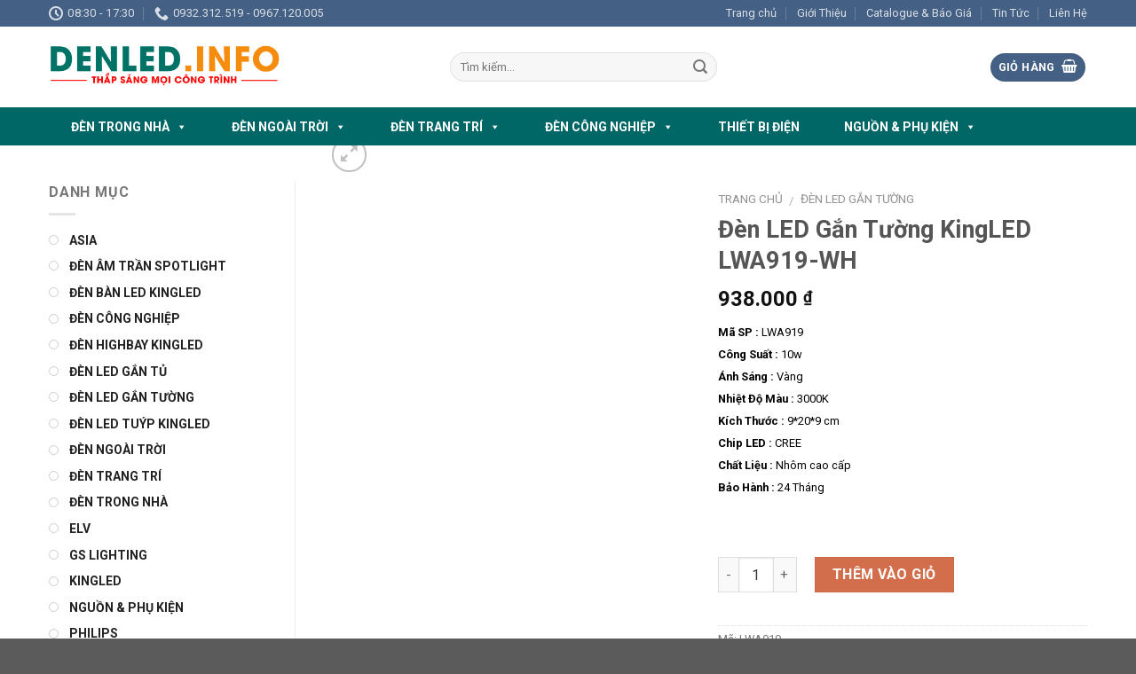

--- FILE ---
content_type: text/html; charset=UTF-8
request_url: https://denled.info/san-pham/den-led-gan-tuong-kingled-lwa919-wh/
body_size: 23016
content:
<!DOCTYPE html>
<!--[if IE 9 ]> <html lang="vi" class="ie9 loading-site no-js"> <![endif]-->
<!--[if IE 8 ]> <html lang="vi" class="ie8 loading-site no-js"> <![endif]-->
<!--[if (gte IE 9)|!(IE)]><!--><html lang="vi" class="loading-site no-js"> <!--<![endif]-->
<head>
	<meta charset="UTF-8" />
	<meta name="viewport" content="width=device-width, initial-scale=1.0, maximum-scale=1.0, user-scalable=no" />

	<link rel="profile" href="http://gmpg.org/xfn/11" />
	<link rel="pingback" href="https://denled.info/xmlrpc.php" />

	<script>(function(html){html.className = html.className.replace(/\bno-js\b/,'js')})(document.documentElement);</script>
<title>Đèn LED Gắn Tường KingLED LWA919-WH &#8211; Đèn LED | Tổng Kho Đèn LED Chính Hãng Giá Tốt</title>
<meta name='robots' content='max-image-preview:large' />
<link rel='dns-prefetch' href='//static.addtoany.com' />
<link rel='dns-prefetch' href='//use.fontawesome.com' />
<link rel='dns-prefetch' href='//s.w.org' />
<link rel="alternate" type="application/rss+xml" title="Dòng thông tin Đèn LED | Tổng Kho Đèn LED Chính Hãng Giá Tốt &raquo;" href="https://denled.info/feed/" />
<link rel="alternate" type="application/rss+xml" title="Dòng phản hồi Đèn LED | Tổng Kho Đèn LED Chính Hãng Giá Tốt &raquo;" href="https://denled.info/comments/feed/" />
<link rel="alternate" type="application/rss+xml" title="Đèn LED | Tổng Kho Đèn LED Chính Hãng Giá Tốt &raquo; Đèn LED Gắn Tường KingLED LWA919-WH Dòng phản hồi" href="https://denled.info/san-pham/den-led-gan-tuong-kingled-lwa919-wh/feed/" />
<script type="text/javascript">
window._wpemojiSettings = {"baseUrl":"https:\/\/s.w.org\/images\/core\/emoji\/14.0.0\/72x72\/","ext":".png","svgUrl":"https:\/\/s.w.org\/images\/core\/emoji\/14.0.0\/svg\/","svgExt":".svg","source":{"concatemoji":"https:\/\/denled.info\/wp-includes\/js\/wp-emoji-release.min.js?ver=6.0.11"}};
/*! This file is auto-generated */
!function(e,a,t){var n,r,o,i=a.createElement("canvas"),p=i.getContext&&i.getContext("2d");function s(e,t){var a=String.fromCharCode,e=(p.clearRect(0,0,i.width,i.height),p.fillText(a.apply(this,e),0,0),i.toDataURL());return p.clearRect(0,0,i.width,i.height),p.fillText(a.apply(this,t),0,0),e===i.toDataURL()}function c(e){var t=a.createElement("script");t.src=e,t.defer=t.type="text/javascript",a.getElementsByTagName("head")[0].appendChild(t)}for(o=Array("flag","emoji"),t.supports={everything:!0,everythingExceptFlag:!0},r=0;r<o.length;r++)t.supports[o[r]]=function(e){if(!p||!p.fillText)return!1;switch(p.textBaseline="top",p.font="600 32px Arial",e){case"flag":return s([127987,65039,8205,9895,65039],[127987,65039,8203,9895,65039])?!1:!s([55356,56826,55356,56819],[55356,56826,8203,55356,56819])&&!s([55356,57332,56128,56423,56128,56418,56128,56421,56128,56430,56128,56423,56128,56447],[55356,57332,8203,56128,56423,8203,56128,56418,8203,56128,56421,8203,56128,56430,8203,56128,56423,8203,56128,56447]);case"emoji":return!s([129777,127995,8205,129778,127999],[129777,127995,8203,129778,127999])}return!1}(o[r]),t.supports.everything=t.supports.everything&&t.supports[o[r]],"flag"!==o[r]&&(t.supports.everythingExceptFlag=t.supports.everythingExceptFlag&&t.supports[o[r]]);t.supports.everythingExceptFlag=t.supports.everythingExceptFlag&&!t.supports.flag,t.DOMReady=!1,t.readyCallback=function(){t.DOMReady=!0},t.supports.everything||(n=function(){t.readyCallback()},a.addEventListener?(a.addEventListener("DOMContentLoaded",n,!1),e.addEventListener("load",n,!1)):(e.attachEvent("onload",n),a.attachEvent("onreadystatechange",function(){"complete"===a.readyState&&t.readyCallback()})),(e=t.source||{}).concatemoji?c(e.concatemoji):e.wpemoji&&e.twemoji&&(c(e.twemoji),c(e.wpemoji)))}(window,document,window._wpemojiSettings);
</script>
<style type="text/css">
img.wp-smiley,
img.emoji {
	display: inline !important;
	border: none !important;
	box-shadow: none !important;
	height: 1em !important;
	width: 1em !important;
	margin: 0 0.07em !important;
	vertical-align: -0.1em !important;
	background: none !important;
	padding: 0 !important;
}
</style>
	<link rel='stylesheet' id='wp-block-library-css'  href='https://denled.info/wp-includes/css/dist/block-library/style.min.css?ver=6.0.11' type='text/css' media='all' />
<style id='global-styles-inline-css' type='text/css'>
body{--wp--preset--color--black: #000000;--wp--preset--color--cyan-bluish-gray: #abb8c3;--wp--preset--color--white: #ffffff;--wp--preset--color--pale-pink: #f78da7;--wp--preset--color--vivid-red: #cf2e2e;--wp--preset--color--luminous-vivid-orange: #ff6900;--wp--preset--color--luminous-vivid-amber: #fcb900;--wp--preset--color--light-green-cyan: #7bdcb5;--wp--preset--color--vivid-green-cyan: #00d084;--wp--preset--color--pale-cyan-blue: #8ed1fc;--wp--preset--color--vivid-cyan-blue: #0693e3;--wp--preset--color--vivid-purple: #9b51e0;--wp--preset--gradient--vivid-cyan-blue-to-vivid-purple: linear-gradient(135deg,rgba(6,147,227,1) 0%,rgb(155,81,224) 100%);--wp--preset--gradient--light-green-cyan-to-vivid-green-cyan: linear-gradient(135deg,rgb(122,220,180) 0%,rgb(0,208,130) 100%);--wp--preset--gradient--luminous-vivid-amber-to-luminous-vivid-orange: linear-gradient(135deg,rgba(252,185,0,1) 0%,rgba(255,105,0,1) 100%);--wp--preset--gradient--luminous-vivid-orange-to-vivid-red: linear-gradient(135deg,rgba(255,105,0,1) 0%,rgb(207,46,46) 100%);--wp--preset--gradient--very-light-gray-to-cyan-bluish-gray: linear-gradient(135deg,rgb(238,238,238) 0%,rgb(169,184,195) 100%);--wp--preset--gradient--cool-to-warm-spectrum: linear-gradient(135deg,rgb(74,234,220) 0%,rgb(151,120,209) 20%,rgb(207,42,186) 40%,rgb(238,44,130) 60%,rgb(251,105,98) 80%,rgb(254,248,76) 100%);--wp--preset--gradient--blush-light-purple: linear-gradient(135deg,rgb(255,206,236) 0%,rgb(152,150,240) 100%);--wp--preset--gradient--blush-bordeaux: linear-gradient(135deg,rgb(254,205,165) 0%,rgb(254,45,45) 50%,rgb(107,0,62) 100%);--wp--preset--gradient--luminous-dusk: linear-gradient(135deg,rgb(255,203,112) 0%,rgb(199,81,192) 50%,rgb(65,88,208) 100%);--wp--preset--gradient--pale-ocean: linear-gradient(135deg,rgb(255,245,203) 0%,rgb(182,227,212) 50%,rgb(51,167,181) 100%);--wp--preset--gradient--electric-grass: linear-gradient(135deg,rgb(202,248,128) 0%,rgb(113,206,126) 100%);--wp--preset--gradient--midnight: linear-gradient(135deg,rgb(2,3,129) 0%,rgb(40,116,252) 100%);--wp--preset--duotone--dark-grayscale: url('#wp-duotone-dark-grayscale');--wp--preset--duotone--grayscale: url('#wp-duotone-grayscale');--wp--preset--duotone--purple-yellow: url('#wp-duotone-purple-yellow');--wp--preset--duotone--blue-red: url('#wp-duotone-blue-red');--wp--preset--duotone--midnight: url('#wp-duotone-midnight');--wp--preset--duotone--magenta-yellow: url('#wp-duotone-magenta-yellow');--wp--preset--duotone--purple-green: url('#wp-duotone-purple-green');--wp--preset--duotone--blue-orange: url('#wp-duotone-blue-orange');--wp--preset--font-size--small: 13px;--wp--preset--font-size--medium: 20px;--wp--preset--font-size--large: 36px;--wp--preset--font-size--x-large: 42px;}.has-black-color{color: var(--wp--preset--color--black) !important;}.has-cyan-bluish-gray-color{color: var(--wp--preset--color--cyan-bluish-gray) !important;}.has-white-color{color: var(--wp--preset--color--white) !important;}.has-pale-pink-color{color: var(--wp--preset--color--pale-pink) !important;}.has-vivid-red-color{color: var(--wp--preset--color--vivid-red) !important;}.has-luminous-vivid-orange-color{color: var(--wp--preset--color--luminous-vivid-orange) !important;}.has-luminous-vivid-amber-color{color: var(--wp--preset--color--luminous-vivid-amber) !important;}.has-light-green-cyan-color{color: var(--wp--preset--color--light-green-cyan) !important;}.has-vivid-green-cyan-color{color: var(--wp--preset--color--vivid-green-cyan) !important;}.has-pale-cyan-blue-color{color: var(--wp--preset--color--pale-cyan-blue) !important;}.has-vivid-cyan-blue-color{color: var(--wp--preset--color--vivid-cyan-blue) !important;}.has-vivid-purple-color{color: var(--wp--preset--color--vivid-purple) !important;}.has-black-background-color{background-color: var(--wp--preset--color--black) !important;}.has-cyan-bluish-gray-background-color{background-color: var(--wp--preset--color--cyan-bluish-gray) !important;}.has-white-background-color{background-color: var(--wp--preset--color--white) !important;}.has-pale-pink-background-color{background-color: var(--wp--preset--color--pale-pink) !important;}.has-vivid-red-background-color{background-color: var(--wp--preset--color--vivid-red) !important;}.has-luminous-vivid-orange-background-color{background-color: var(--wp--preset--color--luminous-vivid-orange) !important;}.has-luminous-vivid-amber-background-color{background-color: var(--wp--preset--color--luminous-vivid-amber) !important;}.has-light-green-cyan-background-color{background-color: var(--wp--preset--color--light-green-cyan) !important;}.has-vivid-green-cyan-background-color{background-color: var(--wp--preset--color--vivid-green-cyan) !important;}.has-pale-cyan-blue-background-color{background-color: var(--wp--preset--color--pale-cyan-blue) !important;}.has-vivid-cyan-blue-background-color{background-color: var(--wp--preset--color--vivid-cyan-blue) !important;}.has-vivid-purple-background-color{background-color: var(--wp--preset--color--vivid-purple) !important;}.has-black-border-color{border-color: var(--wp--preset--color--black) !important;}.has-cyan-bluish-gray-border-color{border-color: var(--wp--preset--color--cyan-bluish-gray) !important;}.has-white-border-color{border-color: var(--wp--preset--color--white) !important;}.has-pale-pink-border-color{border-color: var(--wp--preset--color--pale-pink) !important;}.has-vivid-red-border-color{border-color: var(--wp--preset--color--vivid-red) !important;}.has-luminous-vivid-orange-border-color{border-color: var(--wp--preset--color--luminous-vivid-orange) !important;}.has-luminous-vivid-amber-border-color{border-color: var(--wp--preset--color--luminous-vivid-amber) !important;}.has-light-green-cyan-border-color{border-color: var(--wp--preset--color--light-green-cyan) !important;}.has-vivid-green-cyan-border-color{border-color: var(--wp--preset--color--vivid-green-cyan) !important;}.has-pale-cyan-blue-border-color{border-color: var(--wp--preset--color--pale-cyan-blue) !important;}.has-vivid-cyan-blue-border-color{border-color: var(--wp--preset--color--vivid-cyan-blue) !important;}.has-vivid-purple-border-color{border-color: var(--wp--preset--color--vivid-purple) !important;}.has-vivid-cyan-blue-to-vivid-purple-gradient-background{background: var(--wp--preset--gradient--vivid-cyan-blue-to-vivid-purple) !important;}.has-light-green-cyan-to-vivid-green-cyan-gradient-background{background: var(--wp--preset--gradient--light-green-cyan-to-vivid-green-cyan) !important;}.has-luminous-vivid-amber-to-luminous-vivid-orange-gradient-background{background: var(--wp--preset--gradient--luminous-vivid-amber-to-luminous-vivid-orange) !important;}.has-luminous-vivid-orange-to-vivid-red-gradient-background{background: var(--wp--preset--gradient--luminous-vivid-orange-to-vivid-red) !important;}.has-very-light-gray-to-cyan-bluish-gray-gradient-background{background: var(--wp--preset--gradient--very-light-gray-to-cyan-bluish-gray) !important;}.has-cool-to-warm-spectrum-gradient-background{background: var(--wp--preset--gradient--cool-to-warm-spectrum) !important;}.has-blush-light-purple-gradient-background{background: var(--wp--preset--gradient--blush-light-purple) !important;}.has-blush-bordeaux-gradient-background{background: var(--wp--preset--gradient--blush-bordeaux) !important;}.has-luminous-dusk-gradient-background{background: var(--wp--preset--gradient--luminous-dusk) !important;}.has-pale-ocean-gradient-background{background: var(--wp--preset--gradient--pale-ocean) !important;}.has-electric-grass-gradient-background{background: var(--wp--preset--gradient--electric-grass) !important;}.has-midnight-gradient-background{background: var(--wp--preset--gradient--midnight) !important;}.has-small-font-size{font-size: var(--wp--preset--font-size--small) !important;}.has-medium-font-size{font-size: var(--wp--preset--font-size--medium) !important;}.has-large-font-size{font-size: var(--wp--preset--font-size--large) !important;}.has-x-large-font-size{font-size: var(--wp--preset--font-size--x-large) !important;}
</style>
<link rel='stylesheet' id='contact-form-7-css'  href='https://denled.info/wp-content/plugins/contact-form-7/includes/css/styles.css?ver=5.6' type='text/css' media='all' />
<link rel='stylesheet' id='photoswipe-css'  href='https://denled.info/wp-content/plugins/woocommerce/assets/css/photoswipe/photoswipe.css?ver=3.4.4' type='text/css' media='all' />
<link rel='stylesheet' id='photoswipe-default-skin-css'  href='https://denled.info/wp-content/plugins/woocommerce/assets/css/photoswipe/default-skin/default-skin.css?ver=3.4.4' type='text/css' media='all' />
<style id='woocommerce-inline-inline-css' type='text/css'>
.woocommerce form .form-row .required { visibility: visible; }
</style>
<link rel='stylesheet' id='megamenu-css'  href='https://denled.info/wp-content/uploads/maxmegamenu/style.css?ver=65fa82' type='text/css' media='all' />
<link rel='stylesheet' id='dashicons-css'  href='https://denled.info/wp-includes/css/dashicons.min.css?ver=6.0.11' type='text/css' media='all' />
<link rel='stylesheet' id='flatsome-icons-css'  href='https://denled.info/wp-content/themes/flatsome/assets/css/fl-icons.css?ver=3.3' type='text/css' media='all' />
<link rel='stylesheet' id='bfa-font-awesome-css'  href='https://use.fontawesome.com/releases/v5.15.4/css/all.css?ver=2.0.1' type='text/css' media='all' />
<link rel='stylesheet' id='bfa-font-awesome-v4-shim-css'  href='https://use.fontawesome.com/releases/v5.15.4/css/v4-shims.css?ver=2.0.1' type='text/css' media='all' />
<style id='bfa-font-awesome-v4-shim-inline-css' type='text/css'>

			@font-face {
				font-family: 'FontAwesome';
				src: url('https://use.fontawesome.com/releases/v5.15.4/webfonts/fa-brands-400.eot'),
				url('https://use.fontawesome.com/releases/v5.15.4/webfonts/fa-brands-400.eot?#iefix') format('embedded-opentype'),
				url('https://use.fontawesome.com/releases/v5.15.4/webfonts/fa-brands-400.woff2') format('woff2'),
				url('https://use.fontawesome.com/releases/v5.15.4/webfonts/fa-brands-400.woff') format('woff'),
				url('https://use.fontawesome.com/releases/v5.15.4/webfonts/fa-brands-400.ttf') format('truetype'),
				url('https://use.fontawesome.com/releases/v5.15.4/webfonts/fa-brands-400.svg#fontawesome') format('svg');
			}

			@font-face {
				font-family: 'FontAwesome';
				src: url('https://use.fontawesome.com/releases/v5.15.4/webfonts/fa-solid-900.eot'),
				url('https://use.fontawesome.com/releases/v5.15.4/webfonts/fa-solid-900.eot?#iefix') format('embedded-opentype'),
				url('https://use.fontawesome.com/releases/v5.15.4/webfonts/fa-solid-900.woff2') format('woff2'),
				url('https://use.fontawesome.com/releases/v5.15.4/webfonts/fa-solid-900.woff') format('woff'),
				url('https://use.fontawesome.com/releases/v5.15.4/webfonts/fa-solid-900.ttf') format('truetype'),
				url('https://use.fontawesome.com/releases/v5.15.4/webfonts/fa-solid-900.svg#fontawesome') format('svg');
			}

			@font-face {
				font-family: 'FontAwesome';
				src: url('https://use.fontawesome.com/releases/v5.15.4/webfonts/fa-regular-400.eot'),
				url('https://use.fontawesome.com/releases/v5.15.4/webfonts/fa-regular-400.eot?#iefix') format('embedded-opentype'),
				url('https://use.fontawesome.com/releases/v5.15.4/webfonts/fa-regular-400.woff2') format('woff2'),
				url('https://use.fontawesome.com/releases/v5.15.4/webfonts/fa-regular-400.woff') format('woff'),
				url('https://use.fontawesome.com/releases/v5.15.4/webfonts/fa-regular-400.ttf') format('truetype'),
				url('https://use.fontawesome.com/releases/v5.15.4/webfonts/fa-regular-400.svg#fontawesome') format('svg');
				unicode-range: U+F004-F005,U+F007,U+F017,U+F022,U+F024,U+F02E,U+F03E,U+F044,U+F057-F059,U+F06E,U+F070,U+F075,U+F07B-F07C,U+F080,U+F086,U+F089,U+F094,U+F09D,U+F0A0,U+F0A4-F0A7,U+F0C5,U+F0C7-F0C8,U+F0E0,U+F0EB,U+F0F3,U+F0F8,U+F0FE,U+F111,U+F118-F11A,U+F11C,U+F133,U+F144,U+F146,U+F14A,U+F14D-F14E,U+F150-F152,U+F15B-F15C,U+F164-F165,U+F185-F186,U+F191-F192,U+F1AD,U+F1C1-F1C9,U+F1CD,U+F1D8,U+F1E3,U+F1EA,U+F1F6,U+F1F9,U+F20A,U+F247-F249,U+F24D,U+F254-F25B,U+F25D,U+F267,U+F271-F274,U+F279,U+F28B,U+F28D,U+F2B5-F2B6,U+F2B9,U+F2BB,U+F2BD,U+F2C1-F2C2,U+F2D0,U+F2D2,U+F2DC,U+F2ED,U+F328,U+F358-F35B,U+F3A5,U+F3D1,U+F410,U+F4AD;
			}
		
</style>
<link rel='stylesheet' id='addtoany-css'  href='https://denled.info/wp-content/plugins/add-to-any/addtoany.min.css?ver=1.16' type='text/css' media='all' />
<link rel='stylesheet' id='flatsome-main-css'  href='https://denled.info/wp-content/themes/flatsome/assets/css/flatsome.css?ver=3.6.1' type='text/css' media='all' />
<link rel='stylesheet' id='flatsome-shop-css'  href='https://denled.info/wp-content/themes/flatsome/assets/css/flatsome-shop.css?ver=3.6.1' type='text/css' media='all' />
<link rel='stylesheet' id='flatsome-style-css'  href='https://denled.info/wp-content/themes/flatsome-child/style.css?ver=3.6.1' type='text/css' media='all' />
<link rel='stylesheet' id='prdctfltr-css'  href='https://denled.info/wp-content/plugins/prdctfltr/includes/css/style.min.css?ver=7.2.7' type='text/css' media='all' />
<script type='text/javascript' id='addtoany-core-js-before'>
window.a2a_config=window.a2a_config||{};a2a_config.callbacks=[];a2a_config.overlays=[];a2a_config.templates={};a2a_localize = {
	Share: "Share",
	Save: "Save",
	Subscribe: "Subscribe",
	Email: "Email",
	Bookmark: "Bookmark",
	ShowAll: "Show all",
	ShowLess: "Show less",
	FindServices: "Find service(s)",
	FindAnyServiceToAddTo: "Instantly find any service to add to",
	PoweredBy: "Powered by",
	ShareViaEmail: "Share via email",
	SubscribeViaEmail: "Subscribe via email",
	BookmarkInYourBrowser: "Bookmark in your browser",
	BookmarkInstructions: "Press Ctrl+D or \u2318+D to bookmark this page",
	AddToYourFavorites: "Add to your favorites",
	SendFromWebOrProgram: "Send from any email address or email program",
	EmailProgram: "Email program",
	More: "More&#8230;",
	ThanksForSharing: "Thanks for sharing!",
	ThanksForFollowing: "Thanks for following!"
};
</script>
<script type='text/javascript' async src='https://static.addtoany.com/menu/page.js' id='addtoany-core-js'></script>
<script type='text/javascript' src='https://denled.info/wp-includes/js/jquery/jquery.min.js?ver=3.6.0' id='jquery-core-js'></script>
<script type='text/javascript' src='https://denled.info/wp-includes/js/jquery/jquery-migrate.min.js?ver=3.3.2' id='jquery-migrate-js'></script>
<script type='text/javascript' async src='https://denled.info/wp-content/plugins/add-to-any/addtoany.min.js?ver=1.1' id='addtoany-jquery-js'></script>
<link rel="https://api.w.org/" href="https://denled.info/wp-json/" /><link rel="alternate" type="application/json" href="https://denled.info/wp-json/wp/v2/product/1106" /><link rel="EditURI" type="application/rsd+xml" title="RSD" href="https://denled.info/xmlrpc.php?rsd" />
<link rel="wlwmanifest" type="application/wlwmanifest+xml" href="https://denled.info/wp-includes/wlwmanifest.xml" /> 
<meta name="generator" content="WordPress 6.0.11" />
<meta name="generator" content="WooCommerce 3.4.4" />
<link rel="canonical" href="https://denled.info/san-pham/den-led-gan-tuong-kingled-lwa919-wh/" />
<link rel='shortlink' href='https://denled.info/?p=1106' />
<link rel="alternate" type="application/json+oembed" href="https://denled.info/wp-json/oembed/1.0/embed?url=https%3A%2F%2Fdenled.info%2Fsan-pham%2Fden-led-gan-tuong-kingled-lwa919-wh%2F" />
<link rel="alternate" type="text/xml+oembed" href="https://denled.info/wp-json/oembed/1.0/embed?url=https%3A%2F%2Fdenled.info%2Fsan-pham%2Fden-led-gan-tuong-kingled-lwa919-wh%2F&#038;format=xml" />
<style>.bg{opacity: 0; transition: opacity 1s; -webkit-transition: opacity 1s;} .bg-loaded{opacity: 1;}</style><!--[if IE]><link rel="stylesheet" type="text/css" href="https://denled.info/wp-content/themes/flatsome/assets/css/ie-fallback.css"><script src="//cdnjs.cloudflare.com/ajax/libs/html5shiv/3.6.1/html5shiv.js"></script><script>var head = document.getElementsByTagName('head')[0],style = document.createElement('style');style.type = 'text/css';style.styleSheet.cssText = ':before,:after{content:none !important';head.appendChild(style);setTimeout(function(){head.removeChild(style);}, 0);</script><script src="https://denled.info/wp-content/themes/flatsome/assets/libs/ie-flexibility.js"></script><![endif]-->    <script type="text/javascript">
    WebFontConfig = {
      google: { families: [ "Roboto:regular,700","Roboto:regular,regular","Roboto:regular,700","Roboto:regular,regular", ] }
    };
    (function() {
      var wf = document.createElement('script');
      wf.src = 'https://ajax.googleapis.com/ajax/libs/webfont/1/webfont.js';
      wf.type = 'text/javascript';
      wf.async = 'true';
      var s = document.getElementsByTagName('script')[0];
      s.parentNode.insertBefore(wf, s);
    })(); </script>
  	<noscript><style>.woocommerce-product-gallery{ opacity: 1 !important; }</style></noscript>
	<meta name="generator" content="Product Filter for WooCommerce"/><style id="custom-css" type="text/css">:root {--primary-color: #446084;}/* Site Width */.full-width .ubermenu-nav, .container, .row{max-width: 1200px}.row.row-collapse{max-width: 1170px}.row.row-small{max-width: 1192.5px}.row.row-large{max-width: 1230px}.header-main{height: 91px}#logo img{max-height: 91px}#logo{width:422px;}#logo img{padding:21px 0;}.header-bottom{min-height: 43px}.header-top{min-height: 30px}.transparent .header-main{height: 30px}.transparent #logo img{max-height: 30px}.has-transparent + .page-title:first-of-type,.has-transparent + #main > .page-title,.has-transparent + #main > div > .page-title,.has-transparent + #main .page-header-wrapper:first-of-type .page-title{padding-top: 110px;}.header.show-on-scroll,.stuck .header-main{height:70px!important}.stuck #logo img{max-height: 70px!important}.search-form{ width: 50%;}.header-bg-color, .header-wrapper {background-color: rgba(255,255,255,0.9)}.header-bottom {background-color: #006666}.header-main .nav > li > a{line-height: 16px }.stuck .header-main .nav > li > a{line-height: 50px }@media (max-width: 549px) {.header-main{height: 70px}#logo img{max-height: 70px}}body{font-size: 100%;}@media screen and (max-width: 549px){body{font-size: 100%;}}body{font-family:"Roboto", sans-serif}body{font-weight: 0}.nav > li > a {font-family:"Roboto", sans-serif;}.nav > li > a {font-weight: 700;}h1,h2,h3,h4,h5,h6,.heading-font, .off-canvas-center .nav-sidebar.nav-vertical > li > a{font-family: "Roboto", sans-serif;}h1,h2,h3,h4,h5,h6,.heading-font,.banner h1,.banner h2{font-weight: 700;}.alt-font{font-family: "Roboto", sans-serif;}.alt-font{font-weight: 0!important;}.shop-page-title.featured-title .title-bg{ background-image: url()!important;}@media screen and (min-width: 550px){.products .box-vertical .box-image{min-width: 300px!important;width: 300px!important;}}.footer-1{background-color: #006666}.label-new.menu-item > a:after{content:"New";}.label-hot.menu-item > a:after{content:"Hot";}.label-sale.menu-item > a:after{content:"Sale";}.label-popular.menu-item > a:after{content:"Popular";}</style><style type="text/css">/** Mega Menu CSS: fs **/</style>
</head>

<body class="product-template-default single single-product postid-1106 woocommerce woocommerce-page woocommerce-no-js mega-menu-primary lightbox nav-dropdown-has-arrow">

<a class="skip-link screen-reader-text" href="#main">Skip to content</a>

<div id="wrapper">


<header id="header" class="header has-sticky sticky-jump">
   <div class="header-wrapper">
	<div id="top-bar" class="header-top hide-for-sticky nav-dark">
    <div class="flex-row container">
      <div class="flex-col hide-for-medium flex-left">
          <ul class="nav nav-left medium-nav-center nav-small  nav-divided">
              <li class="header-contact-wrapper">
		<ul id="header-contact" class="nav nav-divided nav-uppercase header-contact">
		
					
						<li class="">
			  <a class="tooltip" title="08:30 - 17:30 ">
			  	   <i class="icon-clock" style="font-size:16px;"></i>			        <span>08:30 - 17:30</span>
			  </a>
			 </li>
			
						<li class="">
			  <a href="tel:0932.312.519 - 0967.120.005" class="tooltip" title="0932.312.519 - 0967.120.005">
			     <i class="icon-phone" style="font-size:16px;"></i>			      <span>0932.312.519 - 0967.120.005</span>
			  </a>
			</li>
				</ul>
</li>          </ul>
      </div><!-- flex-col left -->

      <div class="flex-col hide-for-medium flex-center">
          <ul class="nav nav-center nav-small  nav-divided">
                        </ul>
      </div><!-- center -->

      <div class="flex-col hide-for-medium flex-right">
         <ul class="nav top-bar-nav nav-right nav-small  nav-divided">
              <li id="menu-item-273" class="menu-item menu-item-type-post_type menu-item-object-page menu-item-home  menu-item-273"><a href="https://denled.info/" class="nav-top-link">Trang chủ</a></li>
<li id="menu-item-271" class="menu-item menu-item-type-post_type menu-item-object-page  menu-item-271"><a href="https://denled.info/gioi-thieu/" class="nav-top-link">Giới Thiệu</a></li>
<li id="menu-item-274" class="menu-item menu-item-type-taxonomy menu-item-object-category  menu-item-274"><a href="https://denled.info/category/catalogue-bao-gia/" class="nav-top-link">Catalogue &#038; Báo Giá</a></li>
<li id="menu-item-275" class="menu-item menu-item-type-taxonomy menu-item-object-category  menu-item-275"><a href="https://denled.info/category/tin-tuc/" class="nav-top-link">Tin Tức</a></li>
<li id="menu-item-272" class="menu-item menu-item-type-post_type menu-item-object-page  menu-item-272"><a href="https://denled.info/lien-he/" class="nav-top-link">Liên Hệ</a></li>
          </ul>
      </div><!-- .flex-col right -->

            <div class="flex-col show-for-medium flex-grow">
          <ul class="nav nav-center nav-small mobile-nav  nav-divided">
              <li class="html custom html_topbar_left"><strong class="uppercase">Add anything here or just remove it...</strong></li>          </ul>
      </div>
      
    </div><!-- .flex-row -->
</div><!-- #header-top -->
<div id="masthead" class="header-main hide-for-sticky">
      <div class="header-inner flex-row container logo-left medium-logo-center" role="navigation">

          <!-- Logo -->
          <div id="logo" class="flex-col logo">
            <!-- Header logo -->
<a href="https://denled.info/" title="Đèn LED | Tổng Kho Đèn LED Chính Hãng Giá Tốt" rel="home">
    <img width="422" height="91" src="https://denled.info/wp-content/uploads/2022/06/logo-led-1.png" class="header_logo header-logo" alt="Đèn LED | Tổng Kho Đèn LED Chính Hãng Giá Tốt"/><img  width="422" height="91" src="https://denled.info/wp-content/uploads/2022/06/logo-led-1.png" class="header-logo-dark" alt="Đèn LED | Tổng Kho Đèn LED Chính Hãng Giá Tốt"/></a>
          </div>

          <!-- Mobile Left Elements -->
          <div class="flex-col show-for-medium flex-left">
            <ul class="mobile-nav nav nav-left ">
              <li class="nav-icon has-icon">
  		<a href="#" data-open="#main-menu" data-pos="left" data-bg="main-menu-overlay" data-color="" class="is-small" aria-controls="main-menu" aria-expanded="false">
		
		  <i class="icon-menu" ></i>
		  		</a>
	</li>            </ul>
          </div>

          <!-- Left Elements -->
          <div class="flex-col hide-for-medium flex-left
            flex-grow">
            <ul class="header-nav header-nav-main nav nav-left  nav-uppercase" >
              <li class="header-search-form search-form html relative has-icon">
	<div class="header-search-form-wrapper">
		<div class="searchform-wrapper ux-search-box relative form-flat is-normal"><form role="search" method="get" class="searchform" action="https://denled.info/">
		<div class="flex-row relative">
									<div class="flex-col flex-grow">
			  <input type="search" class="search-field mb-0" name="s" value="" placeholder="Tìm kiếm&hellip;" />
		    <input type="hidden" name="post_type" value="product" />
        			</div><!-- .flex-col -->
			<div class="flex-col">
				<button type="submit" class="ux-search-submit submit-button secondary button icon mb-0">
					<i class="icon-search" ></i>				</button>
			</div><!-- .flex-col -->
		</div><!-- .flex-row -->
	 <div class="live-search-results text-left z-top"></div>
</form>
</div>	</div>
</li>            </ul>
          </div>

          <!-- Right Elements -->
          <div class="flex-col hide-for-medium flex-right">
            <ul class="header-nav header-nav-main nav nav-right  nav-uppercase">
              <li class="cart-item has-icon has-dropdown">
<div class="header-button">
<a href="https://denled.info/gio-hang/" title="Giỏ hàng" class="header-cart-link icon primary button circle is-small">


<span class="header-cart-title">
   Giỏ hàng     </span>

    <i class="icon-shopping-basket"
    data-icon-label="0">
  </i>
  </a>
</div>
 <ul class="nav-dropdown nav-dropdown-default">
    <li class="html widget_shopping_cart">
      <div class="widget_shopping_cart_content">
        

	<p class="woocommerce-mini-cart__empty-message">Chưa có sản phẩm trong giỏ hàng.</p>


      </div>
    </li>
     </ul><!-- .nav-dropdown -->

</li>
            </ul>
          </div>

          <!-- Mobile Right Elements -->
          <div class="flex-col show-for-medium flex-right">
            <ul class="mobile-nav nav nav-right ">
              <li class="cart-item has-icon">

<div class="header-button">      <a href="https://denled.info/gio-hang/" class="header-cart-link off-canvas-toggle nav-top-link icon primary button circle is-small" data-open="#cart-popup" data-class="off-canvas-cart" title="Giỏ hàng" data-pos="right">
  
    <i class="icon-shopping-basket"
    data-icon-label="0">
  </i>
  </a>
</div>

  <!-- Cart Sidebar Popup -->
  <div id="cart-popup" class="mfp-hide widget_shopping_cart">
  <div class="cart-popup-inner inner-padding">
      <div class="cart-popup-title text-center">
          <h4 class="uppercase">Giỏ hàng</h4>
          <div class="is-divider"></div>
      </div>
      <div class="widget_shopping_cart_content">
          

	<p class="woocommerce-mini-cart__empty-message">Chưa có sản phẩm trong giỏ hàng.</p>


      </div>
             <div class="cart-sidebar-content relative"></div>  </div>
  </div>

</li>
            </ul>
          </div>

      </div><!-- .header-inner -->
     
      </div><!-- .header-main --><div id="wide-nav" class="header-bottom wide-nav nav-dark hide-for-medium">
    <div class="flex-row container">

                        <div class="flex-col hide-for-medium flex-left">
                <ul class="nav header-nav header-bottom-nav nav-left  nav-uppercase">
                    <div id="mega-menu-wrap-primary" class="mega-menu-wrap"><div class="mega-menu-toggle"><div class="mega-toggle-blocks-left"></div><div class="mega-toggle-blocks-center"></div><div class="mega-toggle-blocks-right"><div class='mega-toggle-block mega-menu-toggle-animated-block mega-toggle-block-0' id='mega-toggle-block-0'><button aria-label="Toggle Menu" class="mega-toggle-animated mega-toggle-animated-slider" type="button" aria-expanded="false">
                  <span class="mega-toggle-animated-box">
                    <span class="mega-toggle-animated-inner"></span>
                  </span>
                </button></div></div></div><ul id="mega-menu-primary" class="mega-menu max-mega-menu mega-menu-horizontal mega-no-js" data-event="hover_intent" data-effect="fade_up" data-effect-speed="200" data-effect-mobile="disabled" data-effect-speed-mobile="0" data-mobile-force-width="false" data-second-click="go" data-document-click="collapse" data-vertical-behaviour="standard" data-breakpoint="768" data-unbind="true" data-mobile-state="collapse_all" data-hover-intent-timeout="300" data-hover-intent-interval="100"><li class='mega-menu-item mega-menu-item-type-taxonomy mega-menu-item-object-product_cat mega-menu-item-has-children mega-align-bottom-left mega-menu-flyout mega-menu-item-306' id='mega-menu-item-306'><a class="mega-menu-link" href="https://denled.info/den-trong-nha/" aria-haspopup="true" aria-expanded="false" tabindex="0">ĐÈN TRONG NHÀ<span class="mega-indicator"></span></a>
<ul class="mega-sub-menu">
<li class='mega-menu-item mega-menu-item-type-taxonomy mega-menu-item-object-product_cat mega-menu-item-328' id='mega-menu-item-328'><a class="mega-menu-link" href="https://denled.info/den-led-am-tran/">Đèn LED Âm Trần</a></li><li class='mega-menu-item mega-menu-item-type-taxonomy mega-menu-item-object-product_cat mega-menu-item-334' id='mega-menu-item-334'><a class="mega-menu-link" href="https://denled.info/den-tuyp-led/">Đèn Tuýp LED</a></li><li class='mega-menu-item mega-menu-item-type-taxonomy mega-menu-item-object-product_cat mega-menu-item-331' id='mega-menu-item-331'><a class="mega-menu-link" href="https://denled.info/den-led-op-tran/">Đèn LED Ốp Trần</a></li><li class='mega-menu-item mega-menu-item-type-taxonomy mega-menu-item-object-product_cat mega-menu-item-329' id='mega-menu-item-329'><a class="mega-menu-link" href="https://denled.info/den-led-bup/">Đèn LED Búp</a></li><li class='mega-menu-item mega-menu-item-type-taxonomy mega-menu-item-object-product_cat mega-menu-item-332' id='mega-menu-item-332'><a class="mega-menu-link" href="https://denled.info/den-led-panel/">Đèn LED Panel</a></li><li class='mega-menu-item mega-menu-item-type-taxonomy mega-menu-item-object-product_cat mega-menu-item-333' id='mega-menu-item-333'><a class="mega-menu-link" href="https://denled.info/den-led-roi-ray/">Đèn LED Rọi Ray</a></li><li class='mega-menu-item mega-menu-item-type-taxonomy mega-menu-item-object-product_cat mega-menu-item-330' id='mega-menu-item-330'><a class="mega-menu-link" href="https://denled.info/den-led-ong-bo/">Đèn LED Ống Bơ</a></li></ul>
</li><li class='mega-menu-item mega-menu-item-type-taxonomy mega-menu-item-object-product_cat mega-menu-item-has-children mega-align-bottom-left mega-menu-flyout mega-menu-item-304' id='mega-menu-item-304'><a class="mega-menu-link" href="https://denled.info/den-ngoai-troi/" aria-haspopup="true" aria-expanded="false" tabindex="0">ĐÈN NGOÀI TRỜI<span class="mega-indicator"></span></a>
<ul class="mega-sub-menu">
<li class='mega-menu-item mega-menu-item-type-taxonomy mega-menu-item-object-product_cat mega-menu-item-336' id='mega-menu-item-336'><a class="mega-menu-link" href="https://denled.info/den-led-pha/">Đèn LED Pha</a></li><li class='mega-menu-item mega-menu-item-type-taxonomy mega-menu-item-object-product_cat mega-menu-item-335' id='mega-menu-item-335'><a class="mega-menu-link" href="https://denled.info/den-am-nuoc/">Đèn Âm Nước</a></li><li class='mega-menu-item mega-menu-item-type-taxonomy mega-menu-item-object-product_cat mega-menu-item-337' id='mega-menu-item-337'><a class="mega-menu-link" href="https://denled.info/den-san-vuon/">Đèn Sân Vườn</a></li></ul>
</li><li class='mega-menu-item mega-menu-item-type-taxonomy mega-menu-item-object-product_cat mega-menu-item-has-children mega-align-bottom-left mega-menu-flyout mega-menu-item-305' id='mega-menu-item-305'><a class="mega-menu-link" href="https://denled.info/den-trang-tri/" aria-haspopup="true" aria-expanded="false" tabindex="0">ĐÈN TRANG TRÍ<span class="mega-indicator"></span></a>
<ul class="mega-sub-menu">
<li class='mega-menu-item mega-menu-item-type-taxonomy mega-menu-item-object-product_cat mega-menu-item-339' id='mega-menu-item-339'><a class="mega-menu-link" href="https://denled.info/den-led-day/">Đèn LED Dây</a></li><li class='mega-menu-item mega-menu-item-type-taxonomy mega-menu-item-object-product_cat mega-menu-item-340' id='mega-menu-item-340'><a class="mega-menu-link" href="https://denled.info/den-led-thanh-nhom-den-trang-tri/">Đèn LED Thanh Nhôm</a></li><li class='mega-menu-item mega-menu-item-type-taxonomy mega-menu-item-object-product_cat mega-menu-item-341' id='mega-menu-item-341'><a class="mega-menu-link" href="https://denled.info/den-ray-nam-cham-den-trang-tri/">Đèn Ray Nam Châm</a></li><li class='mega-menu-item mega-menu-item-type-taxonomy mega-menu-item-object-product_cat mega-menu-item-338' id='mega-menu-item-338'><a class="mega-menu-link" href="https://denled.info/den-gan-tuong/">Đèn Gắn Tường</a></li><li class='mega-menu-item mega-menu-item-type-taxonomy mega-menu-item-object-product_cat mega-menu-item-342' id='mega-menu-item-342'><a class="mega-menu-link" href="https://denled.info/den-tha-tran/">Đèn Thả Trần</a></li></ul>
</li><li class='mega-menu-item mega-menu-item-type-taxonomy mega-menu-item-object-product_cat mega-menu-item-has-children mega-align-bottom-left mega-menu-flyout mega-menu-item-303' id='mega-menu-item-303'><a class="mega-menu-link" href="https://denled.info/den-cong-nghiep/" aria-haspopup="true" aria-expanded="false" tabindex="0">ĐÈN CÔNG NGHIỆP<span class="mega-indicator"></span></a>
<ul class="mega-sub-menu">
<li class='mega-menu-item mega-menu-item-type-taxonomy mega-menu-item-object-product_cat mega-menu-item-345' id='mega-menu-item-345'><a class="mega-menu-link" href="https://denled.info/den-duong-led/">Đèn Đường LED</a></li><li class='mega-menu-item mega-menu-item-type-taxonomy mega-menu-item-object-product_cat mega-menu-item-347' id='mega-menu-item-347'><a class="mega-menu-link" href="https://denled.info/den-nha-xuong/">Đèn Nhà Xưởng</a></li><li class='mega-menu-item mega-menu-item-type-taxonomy mega-menu-item-object-product_cat mega-menu-item-346' id='mega-menu-item-346'><a class="mega-menu-link" href="https://denled.info/den-exit-chi-dan/">Đèn Exit Chỉ Dẫn</a></li><li class='mega-menu-item mega-menu-item-type-taxonomy mega-menu-item-object-product_cat mega-menu-item-343' id='mega-menu-item-343'><a class="mega-menu-link" href="https://denled.info/den-chong-am/">Đèn Chống Ẩm</a></li><li class='mega-menu-item mega-menu-item-type-taxonomy mega-menu-item-object-product_cat mega-menu-item-344' id='mega-menu-item-344'><a class="mega-menu-link" href="https://denled.info/den-chong-chay-no/">Đèn Chống Cháy Nổ</a></li><li class='mega-menu-item mega-menu-item-type-taxonomy mega-menu-item-object-product_cat mega-menu-item-348' id='mega-menu-item-348'><a class="mega-menu-link" href="https://denled.info/den-su-co/">Đèn Sự Cố</a></li></ul>
</li><li class='mega-menu-item mega-menu-item-type-taxonomy mega-menu-item-object-product_cat mega-align-bottom-left mega-menu-flyout mega-menu-item-308' id='mega-menu-item-308'><a class="mega-menu-link" href="https://denled.info/thiet-bi-dien/" tabindex="0">THIẾT BỊ ĐIỆN</a></li><li class='mega-menu-item mega-menu-item-type-taxonomy mega-menu-item-object-product_cat mega-menu-item-has-children mega-align-bottom-left mega-menu-flyout mega-menu-item-307' id='mega-menu-item-307'><a class="mega-menu-link" href="https://denled.info/nguon-phu-kien/" aria-haspopup="true" aria-expanded="false" tabindex="0">NGUỒN & PHỤ KIỆN<span class="mega-indicator"></span></a>
<ul class="mega-sub-menu">
<li class='mega-menu-item mega-menu-item-type-taxonomy mega-menu-item-object-product_cat mega-menu-item-2983' id='mega-menu-item-2983'><a class="mega-menu-link" href="https://denled.info/phu-kien-den-panel/">Phụ Kiện Đèn Panel</a></li></ul>
</li></ul></div>                </ul>
            </div><!-- flex-col -->
            
            
                        <div class="flex-col hide-for-medium flex-right flex-grow">
              <ul class="nav header-nav header-bottom-nav nav-right  nav-uppercase">
                                 </ul>
            </div><!-- flex-col -->
            
            
    </div><!-- .flex-row -->
</div><!-- .header-bottom -->

<div class="header-bg-container fill"><div class="header-bg-image fill"></div><div class="header-bg-color fill"></div></div><!-- .header-bg-container -->   </div><!-- header-wrapper-->
</header>


<main id="main" class="">

	<div class="shop-container">
		
			<div class="container">
	</div><!-- /.container -->
<div id="product-1106" class="post-1106 product type-product status-publish has-post-thumbnail product_cat-den-led-gan-tuong product_tag-den-led-gan-tuong-kingled-lwa919-wh first instock shipping-taxable purchasable product-type-simple">
	<div class="product-main">
 <div class="row content-row row-divided row-large row-reverse">
	<div class="col large-9">
		<div class="row">
			<div class="large-6 col">
				
<div class="product-images relative mb-half has-hover woocommerce-product-gallery woocommerce-product-gallery--with-images woocommerce-product-gallery--columns-4 images" data-columns="4">

  <div class="badge-container is-larger absolute left top z-1">
</div>
  <div class="image-tools absolute top show-on-hover right z-3">
      </div>

  <figure class="woocommerce-product-gallery__wrapper product-gallery-slider slider slider-nav-small mb-half"
        data-flickity-options='{
                "cellAlign": "center",
                "wrapAround": true,
                "autoPlay": false,
                "prevNextButtons":true,
                "adaptiveHeight": true,
                "imagesLoaded": true,
                "lazyLoad": 1,
                "dragThreshold" : 15,
                "pageDots": false,
                "rightToLeft": false       }'>
    <div data-thumb="" class="woocommerce-product-gallery__image slide first"><a href=""></a></div>  </figure>

  <div class="image-tools absolute bottom left z-3">
        <a href="#product-zoom" class="zoom-button button is-outline circle icon tooltip hide-for-small" title="Zoom">
      <i class="icon-expand" ></i>    </a>
   </div>
</div>


			</div>


			<div class="product-info summary entry-summary col col-fit product-summary">
				<nav class="woocommerce-breadcrumb breadcrumbs"><a href="https://denled.info">Trang chủ</a> <span class="divider">&#47;</span> <a href="https://denled.info/den-led-gan-tuong/">ĐÈN LED GẮN TƯỜNG</a></nav><h1 class="product-title entry-title">
	Đèn LED Gắn Tường KingLED LWA919-WH</h1>

<div class="price-wrapper">
	<p class="price product-page-price ">
  <span class="woocommerce-Price-amount amount">938.000&nbsp;<span class="woocommerce-Price-currencySymbol">&#8363;</span></span></p>
</div>
<div class="product-short-description">
	<p><span style="color: #000000; font-size: 80%;"><strong>Mã SP :</strong> LWA919</span><br />
<span style="color: #000000; font-size: 80%;"><strong>Công Suất :</strong> 10w</span><br />
<span style="color: #000000; font-size: 80%;"><strong>Ánh Sáng :</strong> Vàng</span><br />
<span style="color: #000000; font-size: 80%;"><strong>Nhiệt Độ Màu :</strong> 3000K</span><br />
<span style="color: #000000; font-size: 80%;"><strong>Kích Thước :</strong> 9*20*9 cm</span><br />
<span style="color: #000000; font-size: 80%;"><strong>Chip LED :</strong> CREE</span><br />
<span style="color: #000000; font-size: 80%;"><strong>Chất Liệu :</strong> Nhôm cao cấp</span><br />
<span style="color: #000000; font-size: 80%;"><strong>Bảo Hành :</strong> 24 Tháng</span></p>
<p>&nbsp;</p>
</div>

	
	<form class="cart" action="https://denled.info/san-pham/den-led-gan-tuong-kingled-lwa919-wh/" method="post" enctype='multipart/form-data'>
		
			<div class="quantity buttons_added">
		<input type="button" value="-" class="minus button is-form">		<label class="screen-reader-text" for="quantity_6977e6f6562d2">Số lượng</label>
		<input
			type="number"
			id="quantity_6977e6f6562d2"
			class="input-text qty text"
			step="1"
			min="1"
			max="9999"
			name="quantity"
			value="1"
			title="SL"
			size="4"
			pattern="[0-9]*"
			inputmode="numeric"
			aria-labelledby="" />
		<input type="button" value="+" class="plus button is-form">	</div>
	
		<button type="submit" name="add-to-cart" value="1106" class="single_add_to_cart_button button alt">Thêm vào giỏ</button>

			</form>

	
<div class="product_meta">

	
	
		<span class="sku_wrapper">Mã: <span class="sku">LWA919</span></span>

	
	<span class="posted_in">Danh mục: <a href="https://denled.info/den-led-gan-tuong/" rel="tag">ĐÈN LED GẮN TƯỜNG</a></span>
	<span class="tagged_as">Tag: <a href="https://denled.info/product-tag/den-led-gan-tuong-kingled-lwa919-wh/" rel="tag">đèn led gắn tường kingled lwa919-wh</a></span>
	
</div>

			</div><!-- .summary -->


			</div><!-- .row -->
			<div class="product-footer">
			
	<div class="woocommerce-tabs container tabbed-content">
		<ul class="product-tabs  nav small-nav-collapse tabs nav nav-uppercase nav-line nav-left">
							<li class="description_tab  active">
					<a href="#tab-description">Mô tả</a>
				</li>
							<li class="reviews_tab  ">
					<a href="#tab-reviews">Đánh giá (0)</a>
				</li>
					</ul>
		<div class="tab-panels">
		
			<div class="panel entry-content active" id="tab-description">
        				

<h4><span style="color: #000000;"><strong><span style="font-size: 80%;">Đèn LED Gắn Tường KingLED LWA919-WH tạo điểm nhất cho không gian, có tuổi thọ cao. Thân đèn bằng nhôm đúc tinh tế và sang trọng.</span></strong></span></h4>
<p><img class="aligncenter wp-image-1107 size-full" src="http://denledkingled.vn/wp-content/uploads/2019/12/den-led-gang-tuong-kingled-lwa919-wh.jpg" alt="đèn led gắn tường kingled lwa919-wh" width="400" height="400" /></p>
<p>&nbsp;</p>
<div class="addtoany_share_save_container addtoany_content addtoany_content_bottom"><div class="a2a_kit a2a_kit_size_32 addtoany_list" data-a2a-url="https://denled.info/san-pham/den-led-gan-tuong-kingled-lwa919-wh/" data-a2a-title="Đèn LED Gắn Tường KingLED LWA919-WH"><a class="a2a_button_facebook" href="https://www.addtoany.com/add_to/facebook?linkurl=https%3A%2F%2Fdenled.info%2Fsan-pham%2Fden-led-gan-tuong-kingled-lwa919-wh%2F&amp;linkname=%C4%90%C3%A8n%20LED%20G%E1%BA%AFn%20T%C6%B0%E1%BB%9Dng%20KingLED%20LWA919-WH" title="Facebook" rel="nofollow noopener" target="_blank"></a><a class="a2a_button_twitter" href="https://www.addtoany.com/add_to/twitter?linkurl=https%3A%2F%2Fdenled.info%2Fsan-pham%2Fden-led-gan-tuong-kingled-lwa919-wh%2F&amp;linkname=%C4%90%C3%A8n%20LED%20G%E1%BA%AFn%20T%C6%B0%E1%BB%9Dng%20KingLED%20LWA919-WH" title="Twitter" rel="nofollow noopener" target="_blank"></a><a class="a2a_button_pinterest" href="https://www.addtoany.com/add_to/pinterest?linkurl=https%3A%2F%2Fdenled.info%2Fsan-pham%2Fden-led-gan-tuong-kingled-lwa919-wh%2F&amp;linkname=%C4%90%C3%A8n%20LED%20G%E1%BA%AFn%20T%C6%B0%E1%BB%9Dng%20KingLED%20LWA919-WH" title="Pinterest" rel="nofollow noopener" target="_blank"></a><a class="a2a_button_whatsapp" href="https://www.addtoany.com/add_to/whatsapp?linkurl=https%3A%2F%2Fdenled.info%2Fsan-pham%2Fden-led-gan-tuong-kingled-lwa919-wh%2F&amp;linkname=%C4%90%C3%A8n%20LED%20G%E1%BA%AFn%20T%C6%B0%E1%BB%9Dng%20KingLED%20LWA919-WH" title="WhatsApp" rel="nofollow noopener" target="_blank"></a><a class="a2a_dd addtoany_share_save addtoany_share" href="https://www.addtoany.com/share"></a></div></div>			</div>

		
			<div class="panel entry-content " id="tab-reviews">
        				<div class="row" id="reviews">
	<div class="col large-12" id="comments">
		<h3 class="normal">Đánh giá</h3>

		
			<p class="woocommerce-noreviews">Chưa có đánh giá nào.</p>

			</div>

	
		<div id="review_form_wrapper" class="large-12 col">
			<div id="review_form" class="col-inner">
				<div class="review-form-inner has-border">
					<div id="respond" class="comment-respond">
		<h3 id="reply-title" class="comment-reply-title">Hãy là người đầu tiên nhận xét &ldquo;Đèn LED Gắn Tường KingLED LWA919-WH&rdquo; <small><a rel="nofollow" id="cancel-comment-reply-link" href="/san-pham/den-led-gan-tuong-kingled-lwa919-wh/#respond" style="display:none;">Hủy</a></small></h3><form action="https://denled.info/wp-comments-post.php" method="post" id="commentform" class="comment-form" novalidate><div class="comment-form-rating"><label for="rating">Đánh giá của bạn</label><select name="rating" id="rating" aria-required="true" required>
							<option value="">Xếp hạng&hellip;</option>
							<option value="5">Rất tốt</option>
							<option value="4">Tốt</option>
							<option value="3">Trung bình</option>
							<option value="2">Không tệ</option>
							<option value="1">Rất tệ</option>
						</select></div><p class="comment-form-comment"><label for="comment">Nhận xét của bạn <span class="required">*</span></label><textarea id="comment" name="comment" cols="45" rows="8" aria-required="true" required></textarea></p><p class="comment-form-author"><label for="author">Tên <span class="required">*</span></label> <input id="author" name="author" type="text" value="" size="30" aria-required="true" required /></p>
<p class="comment-form-email"><label for="email">Email <span class="required">*</span></label> <input id="email" name="email" type="email" value="" size="30" aria-required="true" required /></p>
<p class="comment-form-cookies-consent"><input id="wp-comment-cookies-consent" name="wp-comment-cookies-consent" type="checkbox" value="yes" /> <label for="wp-comment-cookies-consent">Lưu tên của tôi, email, và trang web trong trình duyệt này cho lần bình luận kế tiếp của tôi.</label></p>
<p class="form-submit"><input name="submit" type="submit" id="submit" class="submit" value="Gửi đi" /> <input type='hidden' name='comment_post_ID' value='1106' id='comment_post_ID' />
<input type='hidden' name='comment_parent' id='comment_parent' value='0' />
</p></form>	</div><!-- #respond -->
					</div>
			</div>
		</div>

	
</div>
			</div>

				</div><!-- .tab-panels -->
	</div><!-- .tabbed-content -->


  <div class="related related-products-wrapper product-section">

    <h3 class="product-section-title container-width product-section-title-related pt-half pb-half uppercase">
      Sản phẩm tương tự    </h3>

      
  
    <div class="row large-columns-4 medium-columns- small-columns-2 row-small slider row-slider slider-nav-reveal slider-nav-push"  data-flickity-options='{"imagesLoaded": true, "groupCells": "100%", "dragThreshold" : 5, "cellAlign": "left","wrapAround": true,"prevNextButtons": true,"percentPosition": true,"pageDots": false, "rightToLeft": false, "autoPlay" : false}'>

  
      
        
<div class="product-small col has-hover post-1117 product type-product status-publish has-post-thumbnail product_cat-den-led-gan-tuong product_tag-den-led-gan-tuong-kingled-lwa8011-s-bk instock shipping-taxable purchasable product-type-simple">
	<div class="col-inner">
	
<div class="badge-container absolute left top z-1">
</div>
	<div class="product-small box ">
		<div class="box-image">
			<div class="image-fade_in_back">
				<a href="https://denled.info/san-pham/den-led-gan-tuong-kingled-lwa8011-s-bk/">
					<img width="300" height="300" src="https://denled.info/wp-content/uploads/2019/11/den-led-am-tran-9w-vien-bac-rang-dong-300x300.jpg" class="attachment-woocommerce_thumbnail size-woocommerce_thumbnail wp-post-image" alt="" loading="lazy" srcset="https://denled.info/wp-content/uploads/2019/11/den-led-am-tran-9w-vien-bac-rang-dong-300x300.jpg 300w, https://denled.info/wp-content/uploads/2019/11/den-led-am-tran-9w-vien-bac-rang-dong-150x150.jpg 150w, https://denled.info/wp-content/uploads/2019/11/den-led-am-tran-9w-vien-bac-rang-dong-600x600.jpg 600w, https://denled.info/wp-content/uploads/2019/11/den-led-am-tran-9w-vien-bac-rang-dong-100x100.jpg 100w, https://denled.info/wp-content/uploads/2019/11/den-led-am-tran-9w-vien-bac-rang-dong.jpg 700w" sizes="(max-width: 300px) 100vw, 300px" />				</a>
			</div>
			<div class="image-tools is-small top right show-on-hover">
							</div>
			<div class="image-tools is-small hide-for-small bottom left show-on-hover">
							</div>
			<div class="image-tools grid-tools text-center hide-for-small bottom hover-slide-in show-on-hover">
							</div>
					</div><!-- box-image -->

		<div class="box-text box-text-products text-center grid-style-2">
			<div class="title-wrapper"><p class="name product-title"><a href="https://denled.info/san-pham/den-led-gan-tuong-kingled-lwa8011-s-bk/">Đèn LED Gắn Tường KingLED LWA8011-S-BK</a></p></div><div class="price-wrapper">
	<span class="price"><span class="woocommerce-Price-amount amount">601.000&nbsp;<span class="woocommerce-Price-currencySymbol">&#8363;</span></span></span>
</div><div class="add-to-cart-button"><a href="/san-pham/den-led-gan-tuong-kingled-lwa919-wh/?add-to-cart=1117" rel="nofollow" data-product_id="1117" class="ajax_add_to_cart add_to_cart_button product_type_simple button primary is-flat mb-0 is-small">Thêm vào giỏ</a></div>		</div><!-- box-text -->
	</div><!-- box -->
		</div><!-- .col-inner -->
</div><!-- col -->

      
        
<div class="product-small col has-hover post-1132 product type-product status-publish has-post-thumbnail product_cat-den-led-gan-tuong product_tag-den-led-gan-tuong-kingled-lwa0150a-bk instock shipping-taxable purchasable product-type-simple">
	<div class="col-inner">
	
<div class="badge-container absolute left top z-1">
</div>
	<div class="product-small box ">
		<div class="box-image">
			<div class="image-fade_in_back">
				<a href="https://denled.info/san-pham/den-led-gan-tuong-kingled-lwa0150a-bk/">
									</a>
			</div>
			<div class="image-tools is-small top right show-on-hover">
							</div>
			<div class="image-tools is-small hide-for-small bottom left show-on-hover">
							</div>
			<div class="image-tools grid-tools text-center hide-for-small bottom hover-slide-in show-on-hover">
							</div>
					</div><!-- box-image -->

		<div class="box-text box-text-products text-center grid-style-2">
			<div class="title-wrapper"><p class="name product-title"><a href="https://denled.info/san-pham/den-led-gan-tuong-kingled-lwa0150a-bk/">Đèn LED Gắn Tường KingLED LWA0150A-BK</a></p></div><div class="price-wrapper">
	<span class="price"><span class="woocommerce-Price-amount amount">865.000&nbsp;<span class="woocommerce-Price-currencySymbol">&#8363;</span></span></span>
</div><div class="add-to-cart-button"><a href="/san-pham/den-led-gan-tuong-kingled-lwa919-wh/?add-to-cart=1132" rel="nofollow" data-product_id="1132" class="ajax_add_to_cart add_to_cart_button product_type_simple button primary is-flat mb-0 is-small">Thêm vào giỏ</a></div>		</div><!-- box-text -->
	</div><!-- box -->
		</div><!-- .col-inner -->
</div><!-- col -->

      
        
<div class="product-small col has-hover post-1122 product type-product status-publish has-post-thumbnail product_cat-den-led-gan-tuong product_tag-den-led-gan-tuong-kingled-lwa8011-m-bk last instock shipping-taxable purchasable product-type-simple">
	<div class="col-inner">
	
<div class="badge-container absolute left top z-1">
</div>
	<div class="product-small box ">
		<div class="box-image">
			<div class="image-fade_in_back">
				<a href="https://denled.info/san-pham/den-led-gan-tuong-kingled-lwa8011-m-bk/">
									</a>
			</div>
			<div class="image-tools is-small top right show-on-hover">
							</div>
			<div class="image-tools is-small hide-for-small bottom left show-on-hover">
							</div>
			<div class="image-tools grid-tools text-center hide-for-small bottom hover-slide-in show-on-hover">
							</div>
					</div><!-- box-image -->

		<div class="box-text box-text-products text-center grid-style-2">
			<div class="title-wrapper"><p class="name product-title"><a href="https://denled.info/san-pham/den-led-gan-tuong-kingled-lwa8011-m-bk/">Đèn LED Gắn Tường KingLED LWA8011-M-BK</a></p></div><div class="price-wrapper">
	<span class="price"><span class="woocommerce-Price-amount amount">700.000&nbsp;<span class="woocommerce-Price-currencySymbol">&#8363;</span></span></span>
</div><div class="add-to-cart-button"><a href="/san-pham/den-led-gan-tuong-kingled-lwa919-wh/?add-to-cart=1122" rel="nofollow" data-product_id="1122" class="ajax_add_to_cart add_to_cart_button product_type_simple button primary is-flat mb-0 is-small">Thêm vào giỏ</a></div>		</div><!-- box-text -->
	</div><!-- box -->
		</div><!-- .col-inner -->
</div><!-- col -->

      
        
<div class="product-small col has-hover post-1158 product type-product status-publish has-post-thumbnail product_cat-den-led-gan-tuong product_tag-den-led-gan-tuong-kingled-lwa9011-2-bk first instock shipping-taxable purchasable product-type-simple">
	<div class="col-inner">
	
<div class="badge-container absolute left top z-1">
</div>
	<div class="product-small box ">
		<div class="box-image">
			<div class="image-fade_in_back">
				<a href="https://denled.info/san-pham/den-led-gan-tuong-kingled-lwa9011-2-bk/">
									</a>
			</div>
			<div class="image-tools is-small top right show-on-hover">
							</div>
			<div class="image-tools is-small hide-for-small bottom left show-on-hover">
							</div>
			<div class="image-tools grid-tools text-center hide-for-small bottom hover-slide-in show-on-hover">
							</div>
					</div><!-- box-image -->

		<div class="box-text box-text-products text-center grid-style-2">
			<div class="title-wrapper"><p class="name product-title"><a href="https://denled.info/san-pham/den-led-gan-tuong-kingled-lwa9011-2-bk/">Đèn LED Gắn Tường KingLED LWA9011-2-BK</a></p></div><div class="price-wrapper">
	<span class="price"><span class="woocommerce-Price-amount amount">573.000&nbsp;<span class="woocommerce-Price-currencySymbol">&#8363;</span></span></span>
</div><div class="add-to-cart-button"><a href="/san-pham/den-led-gan-tuong-kingled-lwa919-wh/?add-to-cart=1158" rel="nofollow" data-product_id="1158" class="ajax_add_to_cart add_to_cart_button product_type_simple button primary is-flat mb-0 is-small">Thêm vào giỏ</a></div>		</div><!-- box-text -->
	</div><!-- box -->
		</div><!-- .col-inner -->
</div><!-- col -->

      
        
<div class="product-small col has-hover post-1120 product type-product status-publish has-post-thumbnail product_cat-den-led-gan-tuong product_tag-den-led-gan-tuong-kingled-lwa8011-m-wh instock shipping-taxable purchasable product-type-simple">
	<div class="col-inner">
	
<div class="badge-container absolute left top z-1">
</div>
	<div class="product-small box ">
		<div class="box-image">
			<div class="image-fade_in_back">
				<a href="https://denled.info/san-pham/den-led-gan-tuong-kingled-lwa8011-m-wh/">
									</a>
			</div>
			<div class="image-tools is-small top right show-on-hover">
							</div>
			<div class="image-tools is-small hide-for-small bottom left show-on-hover">
							</div>
			<div class="image-tools grid-tools text-center hide-for-small bottom hover-slide-in show-on-hover">
							</div>
					</div><!-- box-image -->

		<div class="box-text box-text-products text-center grid-style-2">
			<div class="title-wrapper"><p class="name product-title"><a href="https://denled.info/san-pham/den-led-gan-tuong-kingled-lwa8011-m-wh/">Đèn LED Gắn Tường KingLED LWA8011-M-WH</a></p></div><div class="price-wrapper">
	<span class="price"><span class="woocommerce-Price-amount amount">700.000&nbsp;<span class="woocommerce-Price-currencySymbol">&#8363;</span></span></span>
</div><div class="add-to-cart-button"><a href="/san-pham/den-led-gan-tuong-kingled-lwa919-wh/?add-to-cart=1120" rel="nofollow" data-product_id="1120" class="ajax_add_to_cart add_to_cart_button product_type_simple button primary is-flat mb-0 is-small">Thêm vào giỏ</a></div>		</div><!-- box-text -->
	</div><!-- box -->
		</div><!-- .col-inner -->
</div><!-- col -->

      
        
<div class="product-small col has-hover post-1140 product type-product status-publish has-post-thumbnail product_cat-den-led-gan-tuong product_tag-den-led-gan-tuong-kingled-lwa0148b-bk instock shipping-taxable purchasable product-type-simple">
	<div class="col-inner">
	
<div class="badge-container absolute left top z-1">
</div>
	<div class="product-small box ">
		<div class="box-image">
			<div class="image-fade_in_back">
				<a href="https://denled.info/san-pham/den-led-gan-tuong-kingled-lwa0148b-bk/">
									</a>
			</div>
			<div class="image-tools is-small top right show-on-hover">
							</div>
			<div class="image-tools is-small hide-for-small bottom left show-on-hover">
							</div>
			<div class="image-tools grid-tools text-center hide-for-small bottom hover-slide-in show-on-hover">
							</div>
					</div><!-- box-image -->

		<div class="box-text box-text-products text-center grid-style-2">
			<div class="title-wrapper"><p class="name product-title"><a href="https://denled.info/san-pham/den-led-gan-tuong-kingled-lwa0148b-bk/">Đèn LED Gắn Tường KingLED LWA0148B-BK</a></p></div><div class="price-wrapper">
	<span class="price"><span class="woocommerce-Price-amount amount">1.010.000&nbsp;<span class="woocommerce-Price-currencySymbol">&#8363;</span></span></span>
</div><div class="add-to-cart-button"><a href="/san-pham/den-led-gan-tuong-kingled-lwa919-wh/?add-to-cart=1140" rel="nofollow" data-product_id="1140" class="ajax_add_to_cart add_to_cart_button product_type_simple button primary is-flat mb-0 is-small">Thêm vào giỏ</a></div>		</div><!-- box-text -->
	</div><!-- box -->
		</div><!-- .col-inner -->
</div><!-- col -->

      
        
<div class="product-small col has-hover post-1150 product type-product status-publish has-post-thumbnail product_cat-den-led-gan-tuong product_tag-den-led-gan-tuong-kingled-lwa0100a-bk last instock shipping-taxable purchasable product-type-simple">
	<div class="col-inner">
	
<div class="badge-container absolute left top z-1">
</div>
	<div class="product-small box ">
		<div class="box-image">
			<div class="image-fade_in_back">
				<a href="https://denled.info/san-pham/den-led-gan-tuong-kingled-lwa0100a-bk/">
									</a>
			</div>
			<div class="image-tools is-small top right show-on-hover">
							</div>
			<div class="image-tools is-small hide-for-small bottom left show-on-hover">
							</div>
			<div class="image-tools grid-tools text-center hide-for-small bottom hover-slide-in show-on-hover">
							</div>
					</div><!-- box-image -->

		<div class="box-text box-text-products text-center grid-style-2">
			<div class="title-wrapper"><p class="name product-title"><a href="https://denled.info/san-pham/den-led-gan-tuong-kingled-lwa0100a-bk/">Đèn LED Gắn Tường KingLED LWA0100A-BK</a></p></div><div class="price-wrapper">
	<span class="price"><span class="woocommerce-Price-amount amount">1.400.000&nbsp;<span class="woocommerce-Price-currencySymbol">&#8363;</span></span></span>
</div><div class="add-to-cart-button"><a href="/san-pham/den-led-gan-tuong-kingled-lwa919-wh/?add-to-cart=1150" rel="nofollow" data-product_id="1150" class="ajax_add_to_cart add_to_cart_button product_type_simple button primary is-flat mb-0 is-small">Thêm vào giỏ</a></div>		</div><!-- box-text -->
	</div><!-- box -->
		</div><!-- .col-inner -->
</div><!-- col -->

      
        
<div class="product-small col has-hover post-1145 product type-product status-publish has-post-thumbnail product_cat-den-led-gan-tuong product_tag-den-led-gan-tuong-kingled-lwa0148a-bk first instock shipping-taxable purchasable product-type-simple">
	<div class="col-inner">
	
<div class="badge-container absolute left top z-1">
</div>
	<div class="product-small box ">
		<div class="box-image">
			<div class="image-fade_in_back">
				<a href="https://denled.info/san-pham/den-led-gan-tuong-kingled-lwa0148a-bk/">
									</a>
			</div>
			<div class="image-tools is-small top right show-on-hover">
							</div>
			<div class="image-tools is-small hide-for-small bottom left show-on-hover">
							</div>
			<div class="image-tools grid-tools text-center hide-for-small bottom hover-slide-in show-on-hover">
							</div>
					</div><!-- box-image -->

		<div class="box-text box-text-products text-center grid-style-2">
			<div class="title-wrapper"><p class="name product-title"><a href="https://denled.info/san-pham/den-led-gan-tuong-kingled-lwa0148a-bk/">Đèn LED Gắn Tường KingLED LWA0148A-BK</a></p></div><div class="price-wrapper">
	<span class="price"><span class="woocommerce-Price-amount amount">865.000&nbsp;<span class="woocommerce-Price-currencySymbol">&#8363;</span></span></span>
</div><div class="add-to-cart-button"><a href="/san-pham/den-led-gan-tuong-kingled-lwa919-wh/?add-to-cart=1145" rel="nofollow" data-product_id="1145" class="ajax_add_to_cart add_to_cart_button product_type_simple button primary is-flat mb-0 is-small">Thêm vào giỏ</a></div>		</div><!-- box-text -->
	</div><!-- box -->
		</div><!-- .col-inner -->
</div><!-- col -->

      
      </div>
  </div>

			</div>
	
    </div><!-- col large-9 -->

    <div id="product-sidebar" class="col large-3 hide-for-medium shop-sidebar ">
		<aside id="prdctfltr-2" class="widget prdctfltr-widget">




<div class="prdctfltr_wc prdctfltr_woocommerce woocommerce prdctfltr_wc_widget pf_default prdctfltr_slide prdctfltr_click_filter  prdctfltr_round prdctfltr_search_fields prdctfltr_hierarchy_lined     pf_mod_multirow prdctfltr_scroll_default" data-page="1" data-loader="css-spinner-full" data-id="prdctfltr-6977e6f67ee1d">

				<div class="prdctfltr_add_inputs">
						</div>
		
	<form  action="https://denled.info/cua-hang/" class="prdctfltr_woocommerce_ordering" method="get">

		
		<div class="prdctfltr_filter_wrapper prdctfltr_columns_1" data-columns="1">

			<div class="prdctfltr_filter_inner">

							<div class="prdctfltr_filter prdctfltr_product_cat prdctfltr_attributes prdctfltr_single prdctfltr_merge_terms prdctfltr_hierarchy prdctfltr_drill prdctfltr_text" data-filter="product_cat">
						<input name="product_cat" type="hidden" />
		<div class="pf-help-title"><span class="widget-title shop-sidebar"><span class="prdctfltr_widget_title">DANH MỤC			<i class="prdctfltr-down"></i>
		</span></span><div class="is-divider small"></div></div>			<div class="prdctfltr_add_scroll prdctfltr_max_height"  style="max-height:;">
				<div class="prdctfltr_checkboxes">
			<label class=" prdctfltr_ft_asia"><input type="checkbox" value="asia" /><span>ASIA</span></label><label class=" prdctfltr_ft_den-am-tran-spotlight"><input type="checkbox" value="den-am-tran-spotlight" /><span>ĐÈN ÂM TRẦN SPOTLIGHT</span></label><label class=" prdctfltr_ft_den-ban-led-kingled"><input type="checkbox" value="den-ban-led-kingled" /><span>ĐÈN BÀN LED KINGLED</span></label><label class=" prdctfltr_ft_den-cong-nghiep pfw--has-childeren"><input type="checkbox" value="den-cong-nghiep" /><span>ĐÈN CÔNG NGHIỆP<i class="prdctfltr-plus"></i></span></label><div class="prdctfltr_sub" data-sub="den-cong-nghiep"><label class=" prdctfltr_ft_den-chong-am"><input type="checkbox" value="den-chong-am" data-parent="den-cong-nghiep" /><span>Đèn Chống Ẩm</span></label><label class=" prdctfltr_ft_den-chong-chay-no"><input type="checkbox" value="den-chong-chay-no" data-parent="den-cong-nghiep" /><span>Đèn Chống Cháy Nổ</span></label><label class=" prdctfltr_ft_den-duong-led"><input type="checkbox" value="den-duong-led" data-parent="den-cong-nghiep" /><span>Đèn Đường LED</span></label><label class=" prdctfltr_ft_den-exit-chi-dan"><input type="checkbox" value="den-exit-chi-dan" data-parent="den-cong-nghiep" /><span>Đèn Exit Chỉ Dẫn</span></label><label class=" prdctfltr_ft_den-nha-xuong"><input type="checkbox" value="den-nha-xuong" data-parent="den-cong-nghiep" /><span>Đèn Nhà Xưởng</span></label><label class=" prdctfltr_ft_den-su-co"><input type="checkbox" value="den-su-co" data-parent="den-cong-nghiep" /><span>Đèn Sự Cố</span></label></div><label class=" prdctfltr_ft_den-highbay-kingled"><input type="checkbox" value="den-highbay-kingled" /><span>ĐÈN HIGHBAY KINGLED</span></label><label class=" prdctfltr_ft_den-led-gan-tu"><input type="checkbox" value="den-led-gan-tu" /><span>ĐÈN LED GẮN TỦ</span></label><label class=" prdctfltr_ft_den-led-gan-tuong"><input type="checkbox" value="den-led-gan-tuong" /><span>ĐÈN LED GẮN TƯỜNG</span></label><label class=" prdctfltr_ft_den-led-tuyp-kingled"><input type="checkbox" value="den-led-tuyp-kingled" /><span>ĐÈN LED TUÝP KINGLED</span></label><label class=" prdctfltr_ft_den-ngoai-troi pfw--has-childeren"><input type="checkbox" value="den-ngoai-troi" /><span>ĐÈN NGOÀI TRỜI<i class="prdctfltr-plus"></i></span></label><div class="prdctfltr_sub" data-sub="den-ngoai-troi"><label class=" prdctfltr_ft_den-am-nuoc"><input type="checkbox" value="den-am-nuoc" data-parent="den-ngoai-troi" /><span>Đèn Âm Nước</span></label><label class=" prdctfltr_ft_den-led-pha"><input type="checkbox" value="den-led-pha" data-parent="den-ngoai-troi" /><span>Đèn LED Pha</span></label><label class=" prdctfltr_ft_den-san-vuon"><input type="checkbox" value="den-san-vuon" data-parent="den-ngoai-troi" /><span>Đèn Sân Vườn</span></label></div><label class=" prdctfltr_ft_den-trang-tri pfw--has-childeren"><input type="checkbox" value="den-trang-tri" /><span>ĐÈN TRANG TRÍ<i class="prdctfltr-plus"></i></span></label><div class="prdctfltr_sub" data-sub="den-trang-tri"><label class=" prdctfltr_ft_den-gan-tuong"><input type="checkbox" value="den-gan-tuong" data-parent="den-trang-tri" /><span>Đèn Gắn Tường</span></label><label class=" prdctfltr_ft_den-led-day"><input type="checkbox" value="den-led-day" data-parent="den-trang-tri" /><span>Đèn LED Dây</span></label><label class=" prdctfltr_ft_den-led-thanh-nhom-den-trang-tri"><input type="checkbox" value="den-led-thanh-nhom-den-trang-tri" data-parent="den-trang-tri" /><span>Đèn LED Thanh Nhôm</span></label><label class=" prdctfltr_ft_den-ray-nam-cham-den-trang-tri"><input type="checkbox" value="den-ray-nam-cham-den-trang-tri" data-parent="den-trang-tri" /><span>Đèn Ray Nam Châm</span></label><label class=" prdctfltr_ft_den-roi-tranh"><input type="checkbox" value="den-roi-tranh" data-parent="den-trang-tri" /><span>Đèn Rọi Tranh</span></label><label class=" prdctfltr_ft_den-tha-tran"><input type="checkbox" value="den-tha-tran" data-parent="den-trang-tri" /><span>Đèn Thả Trần</span></label></div><label class=" prdctfltr_ft_den-trong-nha pfw--has-childeren"><input type="checkbox" value="den-trong-nha" /><span>ĐÈN TRONG NHÀ<i class="prdctfltr-plus"></i></span></label><div class="prdctfltr_sub" data-sub="den-trong-nha"><label class=" prdctfltr_ft_den-led-am-tran"><input type="checkbox" value="den-led-am-tran" data-parent="den-trong-nha" /><span>Đèn LED Âm Trần</span></label><label class=" prdctfltr_ft_den-led-bup"><input type="checkbox" value="den-led-bup" data-parent="den-trong-nha" /><span>Đèn LED Búp</span></label><label class=" prdctfltr_ft_den-led-ong-bo"><input type="checkbox" value="den-led-ong-bo" data-parent="den-trong-nha" /><span>Đèn LED Ống Bơ</span></label><label class=" prdctfltr_ft_den-led-op-tran"><input type="checkbox" value="den-led-op-tran" data-parent="den-trong-nha" /><span>Đèn LED Ốp Trần</span></label><label class=" prdctfltr_ft_den-led-panel"><input type="checkbox" value="den-led-panel" data-parent="den-trong-nha" /><span>Đèn LED Panel</span></label><label class=" prdctfltr_ft_den-led-roi-ray"><input type="checkbox" value="den-led-roi-ray" data-parent="den-trong-nha" /><span>Đèn LED Rọi Ray</span></label><label class=" prdctfltr_ft_den-tuyp-led"><input type="checkbox" value="den-tuyp-led" data-parent="den-trong-nha" /><span>Đèn Tuýp LED</span></label></div><label class=" prdctfltr_ft_elv pfw--has-childeren"><input type="checkbox" value="elv" /><span>ELV<i class="prdctfltr-plus"></i></span></label><div class="prdctfltr_sub" data-sub="elv"><label class=" prdctfltr_ft_bong-led-chan-cam-elv"><input type="checkbox" value="bong-led-chan-cam-elv" data-parent="elv" /><span>BÓNG LED CHÂN CẮM ELV</span></label><label class=" prdctfltr_ft_den-led-am-tran-elv"><input type="checkbox" value="den-led-am-tran-elv" data-parent="elv" /><span>ĐÈN LED ÂM TRẦN ELV</span></label><label class=" prdctfltr_ft_den-led-chan-tuong-elv"><input type="checkbox" value="den-led-chan-tuong-elv" data-parent="elv" /><span>ĐÈN LED CHÂN TƯỜNG ELV</span></label><label class=" prdctfltr_ft_den-led-chieu-diem-elv"><input type="checkbox" value="den-led-chieu-diem-elv" data-parent="elv" /><span>ĐÈN LED CHIẾU ĐIỂM ELV</span></label><label class=" prdctfltr_ft_den-led-day-elv"><input type="checkbox" value="den-led-day-elv" data-parent="elv" /><span>ĐÈN LED DÂY ELV</span></label><label class=" prdctfltr_ft_den-led-gan-tuong-elv"><input type="checkbox" value="den-led-gan-tuong-elv" data-parent="elv" /><span>ĐÈN LED GẮN TƯỜNG</span></label><label class=" prdctfltr_ft_den-led-op-tran-elv"><input type="checkbox" value="den-led-op-tran-elv" data-parent="elv" /><span>ĐÈN LED ỐP TRẦN ELV</span></label><label class=" prdctfltr_ft_den-led-panel-elv"><input type="checkbox" value="den-led-panel-elv" data-parent="elv" /><span>ĐÈN LED PANEL ELV</span></label><label class=" prdctfltr_ft_den-led-roi-ray-elv"><input type="checkbox" value="den-led-roi-ray-elv" data-parent="elv" /><span>ĐÈN LED RỌI RAY ELV</span></label><label class=" prdctfltr_ft_den-led-san-vuon-elv"><input type="checkbox" value="den-led-san-vuon-elv" data-parent="elv" /><span>ĐÈN LED SÂN VƯỜN ELV</span></label><label class=" prdctfltr_ft_den-pha-led-elv"><input type="checkbox" value="den-pha-led-elv" data-parent="elv" /><span>ĐÈN PHA LED ELV</span></label><label class=" prdctfltr_ft_den-tha-van-phong-elv"><input type="checkbox" value="den-tha-van-phong-elv" data-parent="elv" /><span>ĐÈN THẢ VĂN PHÒNG ELV</span></label><label class=" prdctfltr_ft_den-tuyp-led-elv"><input type="checkbox" value="den-tuyp-led-elv" data-parent="elv" /><span>ĐÈN TUÝP LED ELV</span></label></div><label class=" prdctfltr_ft_gs-lighting"><input type="checkbox" value="gs-lighting" /><span>GS LIGHTING</span></label><label class=" prdctfltr_ft_kingled pfw--has-childeren"><input type="checkbox" value="kingled" /><span>KINGLED<i class="prdctfltr-plus"></i></span></label><div class="prdctfltr_sub" data-sub="kingled"><label class=" prdctfltr_ft_den-led-am-tran-kingled"><input type="checkbox" value="den-led-am-tran-kingled" data-parent="kingled" /><span>Đèn LED Âm Trần KingLED</span></label><label class=" prdctfltr_ft_den-led-bup-kingled"><input type="checkbox" value="den-led-bup-kingled" data-parent="kingled" /><span>Đèn LED Búp KingLED</span></label><label class=" prdctfltr_ft_den-led-day-kingled"><input type="checkbox" value="den-led-day-kingled" data-parent="kingled" /><span>Đèn LED Dây KingLED</span></label><label class=" prdctfltr_ft_den-led-gan-tuong-kingled"><input type="checkbox" value="den-led-gan-tuong-kingled" data-parent="kingled" /><span>Đèn LED Gắn Tường KingLED</span></label><label class=" prdctfltr_ft_den-led-highbay-kingled"><input type="checkbox" value="den-led-highbay-kingled" data-parent="kingled" /><span>Đèn LED HighBay KingLED</span></label><label class=" prdctfltr_ft_den-led-ong-bo-kingled"><input type="checkbox" value="den-led-ong-bo-kingled" data-parent="kingled" /><span>Đèn LED Ống Bơ KingLED</span></label><label class=" prdctfltr_ft_den-led-op-tran-kingled"><input type="checkbox" value="den-led-op-tran-kingled" data-parent="kingled" /><span>Đèn LED Ốp Trần KingLED</span></label><label class=" prdctfltr_ft_den-led-panel-kingled"><input type="checkbox" value="den-led-panel-kingled" data-parent="kingled" /><span>Đèn LED Panel KingLED</span></label><label class=" prdctfltr_ft_den-led-pha-kingled"><input type="checkbox" value="den-led-pha-kingled" data-parent="kingled" /><span>Đèn LED Pha KingLED</span></label><label class=" prdctfltr_ft_den-led-roi-ray-kingled"><input type="checkbox" value="den-led-roi-ray-kingled" data-parent="kingled" /><span>Đèn LED Rọi Ray KingLED</span></label><label class=" prdctfltr_ft_den-led-thanh-nhom"><input type="checkbox" value="den-led-thanh-nhom" data-parent="kingled" /><span>Đèn LED Thanh Nhôm</span></label><label class=" prdctfltr_ft_den-ray-nam-cham"><input type="checkbox" value="den-ray-nam-cham" data-parent="kingled" /><span>Đèn Ray Nam Châm</span></label><label class=" prdctfltr_ft_den-roi-tranh-kingled"><input type="checkbox" value="den-roi-tranh-kingled" data-parent="kingled" /><span>Đèn Rọi Tranh KingLED</span></label><label class=" prdctfltr_ft_den-san-vuon-kingled"><input type="checkbox" value="den-san-vuon-kingled" data-parent="kingled" /><span>Đèn Sân Vườn KingLED</span></label><label class=" prdctfltr_ft_den-tha-led-kingled"><input type="checkbox" value="den-tha-led-kingled" data-parent="kingled" /><span>Đèn Thả LED KingLED</span></label><label class=" prdctfltr_ft_den-tuyp-led-kingled"><input type="checkbox" value="den-tuyp-led-kingled" data-parent="kingled" /><span>Đèn Tuýp LED KingLED</span></label></div><label class=" prdctfltr_ft_nguon-phu-kien pfw--has-childeren"><input type="checkbox" value="nguon-phu-kien" /><span>NGUỒN &amp; PHỤ KIỆN<i class="prdctfltr-plus"></i></span></label><div class="prdctfltr_sub" data-sub="nguon-phu-kien"><label class=" prdctfltr_ft_phu-kien-den-panel"><input type="checkbox" value="phu-kien-den-panel" data-parent="nguon-phu-kien" /><span>Phụ Kiện Đèn Panel</span></label><label class=" prdctfltr_ft_phu-kien-den-roi-ray"><input type="checkbox" value="phu-kien-den-roi-ray" data-parent="nguon-phu-kien" /><span>Phụ Kiện Đèn Rọi Ray</span></label></div><label class=" prdctfltr_ft_philips pfw--has-childeren"><input type="checkbox" value="philips" /><span>PHILIPS<i class="prdctfltr-plus"></i></span></label><div class="prdctfltr_sub" data-sub="philips"><label class=" prdctfltr_ft_den-chieu-diem-philips"><input type="checkbox" value="den-chieu-diem-philips" data-parent="philips" /><span>ĐÈN CHIẾU ĐIỂM PHILIPS</span></label><label class=" prdctfltr_ft_den-duong-led-philips"><input type="checkbox" value="den-duong-led-philips" data-parent="philips" /><span>ĐÈN ĐƯỜNG LED PHILIPS</span></label><label class=" prdctfltr_ft_den-led-am-tran-philips"><input type="checkbox" value="den-led-am-tran-philips" data-parent="philips" /><span>ĐÈN LED ÂM TRẦN PHILIPS</span></label><label class=" prdctfltr_ft_den-led-bup-philips"><input type="checkbox" value="den-led-bup-philips" data-parent="philips" /><span>ĐÈN LED BÚP PHILIPS</span></label><label class=" prdctfltr_ft_den-led-day-philips"><input type="checkbox" value="den-led-day-philips" data-parent="philips" /><span>ĐÈN LED DÂY PHILIPS</span></label><label class=" prdctfltr_ft_den-led-nha-xuong-highbay"><input type="checkbox" value="den-led-nha-xuong-highbay" data-parent="philips" /><span>ĐÈN LED NHÀ XƯỞNG HIGHBAY</span></label><label class=" prdctfltr_ft_den-led-op-tran-philips"><input type="checkbox" value="den-led-op-tran-philips" data-parent="philips" /><span>ĐÈN LED ỐP TRẦN PHILIPS</span></label><label class=" prdctfltr_ft_den-led-panel-philips"><input type="checkbox" value="den-led-panel-philips" data-parent="philips" /><span>ĐÈN LED PANEL PHILIPS</span></label><label class=" prdctfltr_ft_den-led-roi-ray-philips"><input type="checkbox" value="den-led-roi-ray-philips" data-parent="philips" /><span>ĐÈN LED RỌI RAY PHILIPS</span></label><label class=" prdctfltr_ft_den-pha-led-philips"><input type="checkbox" value="den-pha-led-philips" data-parent="philips" /><span>ĐÈN PHA LED PHILIPS</span></label><label class=" prdctfltr_ft_den-tuyp-led-philips"><input type="checkbox" value="den-tuyp-led-philips" data-parent="philips" /><span>ĐÈN TUÝP LED PHILIPS</span></label></div><label class=" prdctfltr_ft_rang-dong pfw--has-childeren"><input type="checkbox" value="rang-dong" /><span>RẠNG ĐÔNG<i class="prdctfltr-plus"></i></span></label><div class="prdctfltr_sub" data-sub="rang-dong"><label class=" prdctfltr_ft_den-ban-hoc-rang-dong"><input type="checkbox" value="den-ban-hoc-rang-dong" data-parent="rang-dong" /><span>ĐÈN BÀN HỌC RẠNG ĐÔNG</span></label><label class=" prdctfltr_ft_den-chieu-sang-lop-hoc"><input type="checkbox" value="den-chieu-sang-lop-hoc" data-parent="rang-dong" /><span>ĐÈN CHIẾU SÁNG LỚP HỌC</span></label><label class=" prdctfltr_ft_den-duong-led-rang-dong"><input type="checkbox" value="den-duong-led-rang-dong" data-parent="rang-dong" /><span>ĐÈN ĐƯỜNG LED RẠNG ĐÔNG</span></label><label class=" prdctfltr_ft_den-khan-cap-chi-dan-exit"><input type="checkbox" value="den-khan-cap-chi-dan-exit" data-parent="rang-dong" /><span>ĐÈN KHẨN CẤP CHỈ DẪN EXIT</span></label><label class=" prdctfltr_ft_den-led-am-tran-rang-dong"><input type="checkbox" value="den-led-am-tran-rang-dong" data-parent="rang-dong" /><span>ĐÈN LED ÂM TRẦN RẠNG ĐÔNG</span></label><label class=" prdctfltr_ft_den-led-bup-rang-dong"><input type="checkbox" value="den-led-bup-rang-dong" data-parent="rang-dong" /><span>ĐÈN LED BÚP RẠNG ĐÔNG</span></label><label class=" prdctfltr_ft_den-led-cam-bien"><input type="checkbox" value="den-led-cam-bien" data-parent="rang-dong" /><span>ĐÈN LED CẢM BIẾN</span></label><label class=" prdctfltr_ft_den-led-chieu-pha-rang-dong"><input type="checkbox" value="den-led-chieu-pha-rang-dong" data-parent="rang-dong" /><span>ĐÈN LED CHIẾU PHA RẠNG ĐÔNG</span></label><label class=" prdctfltr_ft_den-led-day-rang-dong"><input type="checkbox" value="den-led-day-rang-dong" data-parent="rang-dong" /><span>ĐÈN LED DÂY RẠNG ĐÔNG</span></label><label class=" prdctfltr_ft_den-led-gan-tuong-rang-dong"><input type="checkbox" value="den-led-gan-tuong-rang-dong" data-parent="rang-dong" /><span>ĐÈN LED GẮN TƯỜNG RẠNG ĐÔNG</span></label><label class=" prdctfltr_ft_den-led-nha-xuong-rang-dong"><input type="checkbox" value="den-led-nha-xuong-rang-dong" data-parent="rang-dong" /><span>ĐÈN LED NHÀ XƯỞNG RẠNG ĐÔNG</span></label><label class=" prdctfltr_ft_den-led-op-tran-rang-dong"><input type="checkbox" value="den-led-op-tran-rang-dong" data-parent="rang-dong" /><span>ĐÈN LED ỐP TRẦN RẠNG ĐÔNG</span></label><label class=" prdctfltr_ft_den-led-panel-rang-dong"><input type="checkbox" value="den-led-panel-rang-dong" data-parent="rang-dong" /><span>ĐÈN LED PANEL RẠNG ĐÔNG</span></label><label class=" prdctfltr_ft_den-led-smart"><input type="checkbox" value="den-led-smart" data-parent="rang-dong" /><span>ĐÈN LED SMART</span></label><label class=" prdctfltr_ft_den-led-smart-remote"><input type="checkbox" value="den-led-smart-remote" data-parent="rang-dong" /><span>ĐÈN LED SMART REMOTE</span></label><label class=" prdctfltr_ft_den-led-smart-wifi"><input type="checkbox" value="den-led-smart-wifi" data-parent="rang-dong" /><span>ĐÈN LED SMART WIFI</span></label><label class=" prdctfltr_ft_den-led-trang-tri-rang-dong"><input type="checkbox" value="den-led-trang-tri-rang-dong" data-parent="rang-dong" /><span>ĐÈN LED TRANG TRÍ RẠNG ĐÔNG</span></label><label class=" prdctfltr_ft_den-nang-luong-mat-troi"><input type="checkbox" value="den-nang-luong-mat-troi" data-parent="rang-dong" /><span>ĐÈN NĂNG LƯỢNG MẶT TRỜI</span></label><label class=" prdctfltr_ft_den-roi-ray-rang-dong"><input type="checkbox" value="den-roi-ray-rang-dong" data-parent="rang-dong" /><span>ĐÈN RỌI RAY RẠNG ĐÔNG</span></label><label class=" prdctfltr_ft_den-tuyp-led-rang-dong"><input type="checkbox" value="den-tuyp-led-rang-dong" data-parent="rang-dong" /><span>ĐÈN TUÝP LED RẠNG ĐÔNG</span></label><label class=" prdctfltr_ft_phich-nuoc-rang-dong"><input type="checkbox" value="phich-nuoc-rang-dong" data-parent="rang-dong" /><span>PHÍCH NƯỚC RẠNG ĐÔNG</span></label></div><label class=" prdctfltr_ft_thanh-ray-nam-cham"><input type="checkbox" value="thanh-ray-nam-cham" /><span>THANH RAY NAM CHÂM</span></label><label class=" prdctfltr_ft_thiet-bi-dien"><input type="checkbox" value="thiet-bi-dien" /><span>THIẾT BỊ ĐIỆN</span></label><label class=" prdctfltr_ft_tlc pfw--has-childeren"><input type="checkbox" value="tlc" /><span>TLC<i class="prdctfltr-plus"></i></span></label><div class="prdctfltr_sub" data-sub="tlc"><label class=" prdctfltr_ft_den-duong-led-tlc"><input type="checkbox" value="den-duong-led-tlc" data-parent="tlc" /><span>ĐÈN ĐƯỜNG LED TLC</span></label><label class=" prdctfltr_ft_den-led-am-tran-tlc"><input type="checkbox" value="den-led-am-tran-tlc" data-parent="tlc" /><span>ĐÈN LED ÂM TRẦN TLC</span></label><label class=" prdctfltr_ft_den-led-bup-tlc"><input type="checkbox" value="den-led-bup-tlc" data-parent="tlc" /><span>ĐÈN LED BÚP TLC</span></label><label class=" prdctfltr_ft_den-led-day-tlc"><input type="checkbox" value="den-led-day-tlc" data-parent="tlc" /><span>ĐÈN LED DÂY TLC</span></label><label class=" prdctfltr_ft_den-led-nha-xuong-tlc"><input type="checkbox" value="den-led-nha-xuong-tlc" data-parent="tlc" /><span>ĐÈN LED NHÀ XƯỞNG TLC</span></label><label class=" prdctfltr_ft_den-led-op-tran-tlc"><input type="checkbox" value="den-led-op-tran-tlc" data-parent="tlc" /><span>ĐÈN LED ỐP TRẦN TLC</span></label><label class=" prdctfltr_ft_den-led-panel-tlc"><input type="checkbox" value="den-led-panel-tlc" data-parent="tlc" /><span>ĐÈN LED PANEL TLC</span></label><label class=" prdctfltr_ft_den-led-roi-ray-tlc"><input type="checkbox" value="den-led-roi-ray-tlc" data-parent="tlc" /><span>ĐÈN LED RỌI RAY TLC</span></label><label class=" prdctfltr_ft_den-led-tuyp-tlc"><input type="checkbox" value="den-led-tuyp-tlc" data-parent="tlc" /><span>ĐÈN LED TUÝP TLC</span></label><label class=" prdctfltr_ft_den-pha-led-tlc"><input type="checkbox" value="den-pha-led-tlc" data-parent="tlc" /><span>ĐÈN PHA LED TLC</span></label></div>						</div>
					</div>
							</div>
							<div class="prdctfltr_filter prdctfltr_pa_thuong-hieu prdctfltr_attributes prdctfltr_multi prdctfltr_hierarchy prdctfltr_drill prdctfltr_text" data-filter="pa_thuong-hieu">
						<input name="pa_thuong-hieu" type="hidden" />
		<div class="pf-help-title"><span class="widget-title shop-sidebar"><span class="prdctfltr_widget_title">THƯƠNG HIỆU			<i class="prdctfltr-down"></i>
		</span></span><div class="is-divider small"></div></div>			<div class="prdctfltr_add_scroll prdctfltr_max_height"  style="max-height:;">
				<div class="prdctfltr_checkboxes">
			<label class=" prdctfltr_ft_kingled"><input type="checkbox" value="kingled" /><span>KingLED</span></label>						</div>
					</div>
							</div>
							<div class="prdctfltr_filter prdctfltr_pa_cong-suat prdctfltr_attributes prdctfltr_single prdctfltr_hierarchy prdctfltr_2_columns prdctfltr_text" data-filter="pa_cong-suat">
						<input name="pa_cong-suat" type="hidden" />
		<div class="pf-help-title"><span class="widget-title shop-sidebar"><span class="prdctfltr_widget_title">CÔNG SUẤT			<i class="prdctfltr-down"></i>
		</span></span><div class="is-divider small"></div></div>			<div class="prdctfltr_add_scroll prdctfltr_max_height"  style="max-height:;">
				<div class="prdctfltr_checkboxes">
			<label class=" prdctfltr_ft_1w"><input type="checkbox" value="1w" /><span>1W</span></label><label class=" prdctfltr_ft_2w"><input type="checkbox" value="2w" /><span>2W</span></label><label class=" prdctfltr_ft_3w"><input type="checkbox" value="3w" /><span>3W</span></label><label class=" prdctfltr_ft_4w"><input type="checkbox" value="4w" /><span>4W</span></label><label class=" prdctfltr_ft_5w"><input type="checkbox" value="5w" /><span>5W</span></label><label class=" prdctfltr_ft_6w"><input type="checkbox" value="6w" /><span>6W</span></label><label class=" prdctfltr_ft_7w"><input type="checkbox" value="7w" /><span>7W</span></label><label class=" prdctfltr_ft_8w"><input type="checkbox" value="8w" /><span>8W</span></label><label class=" prdctfltr_ft_9w"><input type="checkbox" value="9w" /><span>9W</span></label><label class=" prdctfltr_ft_10w"><input type="checkbox" value="10w" /><span>10W</span></label><label class=" prdctfltr_ft_11w"><input type="checkbox" value="11w" /><span>11W</span></label><label class=" prdctfltr_ft_12w"><input type="checkbox" value="12w" /><span>12W</span></label><label class=" prdctfltr_ft_13w"><input type="checkbox" value="13w" /><span>13W</span></label><label class=" prdctfltr_ft_14w"><input type="checkbox" value="14w" /><span>14W</span></label><label class=" prdctfltr_ft_15w"><input type="checkbox" value="15w" /><span>15W</span></label><label class=" prdctfltr_ft_16w"><input type="checkbox" value="16w" /><span>16W</span></label><label class=" prdctfltr_ft_18w"><input type="checkbox" value="18w" /><span>18W</span></label><label class=" prdctfltr_ft_20w"><input type="checkbox" value="20w" /><span>20W</span></label><label class=" prdctfltr_ft_24w"><input type="checkbox" value="24w" /><span>24W</span></label><label class=" prdctfltr_ft_28w"><input type="checkbox" value="28w" /><span>28W</span></label><label class=" prdctfltr_ft_30w"><input type="checkbox" value="30w" /><span>30W</span></label><label class=" prdctfltr_ft_38w"><input type="checkbox" value="38w" /><span>38W</span></label><label class=" prdctfltr_ft_40w"><input type="checkbox" value="40w" /><span>40W</span></label><label class=" prdctfltr_ft_46w"><input type="checkbox" value="46w" /><span>46W</span></label><label class=" prdctfltr_ft_48w"><input type="checkbox" value="48w" /><span>48W</span></label><label class=" prdctfltr_ft_50w"><input type="checkbox" value="50w" /><span>50W</span></label><label class=" prdctfltr_ft_56w"><input type="checkbox" value="56w" /><span>56W</span></label><label class=" prdctfltr_ft_60w"><input type="checkbox" value="60w" /><span>60W</span></label><label class=" prdctfltr_ft_72w"><input type="checkbox" value="72w" /><span>72W</span></label><label class=" prdctfltr_ft_80w"><input type="checkbox" value="80w" /><span>80W</span></label><label class=" prdctfltr_ft_100w"><input type="checkbox" value="100w" /><span>100W</span></label><label class=" prdctfltr_ft_150w"><input type="checkbox" value="150w" /><span>150W</span></label>						</div>
					</div>
							</div>
			
			</div>

		</div>

					<div class="prdctfltr_add_inputs">
						</div>
					<div class="prdctfltr_buttons">
							<span class="prdctfltr_sale">
					<label><input name="sale_products" type="checkbox"/><span>Show only products on sale</span></label>				</span>
								<span class="prdctfltr_instock">
				<label><input name="instock_products" type="checkbox" value="in"/><span>In stock only</span></label>				</span>
						</div>
		
	</form>

	
</div>

</aside>	</div><!-- col large-3 -->

</div><!-- .row -->
</div><!-- .product-main -->
</div>

		
	</div><!-- shop container -->

</main><!-- #main -->

<footer id="footer" class="footer-wrapper">

	
<!-- FOOTER 1 -->
<div class="footer-widgets footer footer-1">
		<div class="row large-columns-3 mb-0">
	   		
		<div id="block_widget-2" class="col pb-0 widget block_widget">
				
		<span style="color: #ffffff;"><strong><span style="font-size: 100%;">THÔNG TIN CTY</span></strong></span></br>

<hr align="left" width="10%" />

<i class="fa fa-address-book" aria-hidden="true"></i> <span style="color: #ffffff;"><strong><span style="font-size: 90%;">CÔNG TY CP THIẾT BỊ CHIẾU SÁNG LED VIỆT</span></strong></span></br>
<i class="fa fa-map-marker" aria-hidden="true"></i> <span style="font-size: 90%; color: #ffffff;"><strong>Địa chỉ:</strong> Số 68 Nguyễn Xiển, Thanh Xuân, Hà Nội.</span></br>
<i class="fa fa-phone-square" aria-hidden="true"></i> <span style="font-size: 90%; color: #ffffff;"><strong>Hotline:</strong> 0932.312.519 - 0967.120.005</span></br>
<i class="fa fa-envelope" aria-hidden="true"></i> <span style="font-size: 90%; color: #ffffff;"><strong>Gmail:</strong> ledviet.hn@gmail.com.</span></br>
<i class="fa fa-internet-explorer" aria-hidden="true"></i> <span style="font-size: 90%; color: #ffffff;"><strong>Website:</strong> https://denled.info/</span></br>
<img class="alignnone  wp-image-2934" src="https://denled.info/wp-content/uploads/2022/06/logo-2-300x92.png" alt="" width="189" height="58" />
		</div>		
		
		<div id="block_widget-3" class="col pb-0 widget block_widget">
				
		<span style="font-size: 100%; color: #ffffff;"><strong>QUY ĐỊNH &amp; CHÍNH SÁCH</strong></span></br>

<hr align="left" width="15%" />

<span style="font-size: 90%; color: #ffffff;">Chính sách đổi trả</span></br>
<span style="font-size: 90%; color: #ffffff;">Chính sách bảo hành</span></br>
<span style="font-size: 90%; color: #ffffff;">Chính sách bảo mật</span></br>
<span style="font-size: 90%; color: #ffffff;">Điều khoản dịch vụ</span></br>
<span style="font-size: 90%; color: #ffffff;">Hướng dẫn mua hàng</span>
		</div>		
		
		<div id="block_widget-4" class="col pb-0 widget block_widget">
				
		<span style="font-size: 100%; color: #ffffff;"><strong>ĐĂNG KÝ NHẬN THÔNG TIN</strong></span></br>

<hr align="left" width="15%" />

<span style="font-size: 90%; color: #ffffff;">Bạn thường xuyên cần mua đèn hoặc đang cần mua đèn với số lượng lớn. Hãy để lại thông tin để nhận ngay chính sách tốt nhất.</span></br>
<div role="form" class="wpcf7" id="wpcf7-f7-o1" lang="vi" dir="ltr">
<div class="screen-reader-response"><p role="status" aria-live="polite" aria-atomic="true"></p> <ul></ul></div>
<form action="/san-pham/den-led-gan-tuong-kingled-lwa919-wh/#wpcf7-f7-o1" method="post" class="wpcf7-form init" novalidate="novalidate" data-status="init">
<div style="display: none;">
<input type="hidden" name="_wpcf7" value="7" />
<input type="hidden" name="_wpcf7_version" value="5.6" />
<input type="hidden" name="_wpcf7_locale" value="vi" />
<input type="hidden" name="_wpcf7_unit_tag" value="wpcf7-f7-o1" />
<input type="hidden" name="_wpcf7_container_post" value="0" />
<input type="hidden" name="_wpcf7_posted_data_hash" value="" />
</div>
<p><label><br />
    <span class="wpcf7-form-control-wrap" data-name="your-email"><input type="email" name="your-email" value="Enter mail" size="40" class="wpcf7-form-control wpcf7-text wpcf7-email wpcf7-validates-as-required wpcf7-validates-as-email" aria-required="true" aria-invalid="false" /></span> </label></p>
<p><input type="submit" value="GỬI ĐI" class="wpcf7-form-control has-spinner wpcf7-submit" /></p>
<div class="wpcf7-response-output" aria-hidden="true"></div></form></div>
		</div>		
		        
		</div><!-- end row -->
</div><!-- footer 1 -->


<!-- FOOTER 2 -->



<div class="absolute-footer dark medium-text-center text-center">
  <div class="container clearfix">

    
    <div class="footer-primary pull-left">
            <div class="copyright-footer">
        Copyright 2026 © <strong>LEDVIET. All rights reserved.</strong>      </div>
          </div><!-- .left -->
  </div><!-- .container -->
</div><!-- .absolute-footer -->
<a href="#top" class="back-to-top button invert plain is-outline hide-for-medium icon circle fixed bottom z-1" id="top-link"><i class="icon-angle-up" ></i></a>

</footer><!-- .footer-wrapper -->

</div><!-- #wrapper -->

<!-- Mobile Sidebar -->
<div id="main-menu" class="mobile-sidebar no-scrollbar mfp-hide">
    <div class="sidebar-menu no-scrollbar ">
        <ul class="nav nav-sidebar  nav-vertical nav-uppercase">
              <li class="header-search-form search-form html relative has-icon">
	<div class="header-search-form-wrapper">
		<div class="searchform-wrapper ux-search-box relative form-flat is-normal"><form role="search" method="get" class="searchform" action="https://denled.info/">
		<div class="flex-row relative">
									<div class="flex-col flex-grow">
			  <input type="search" class="search-field mb-0" name="s" value="" placeholder="Tìm kiếm&hellip;" />
		    <input type="hidden" name="post_type" value="product" />
        			</div><!-- .flex-col -->
			<div class="flex-col">
				<button type="submit" class="ux-search-submit submit-button secondary button icon mb-0">
					<i class="icon-search" ></i>				</button>
			</div><!-- .flex-col -->
		</div><!-- .flex-row -->
	 <div class="live-search-results text-left z-top"></div>
</form>
</div>	</div>
</li><li id="menu-item-306" class="menu-item menu-item-type-taxonomy menu-item-object-product_cat menu-item-has-children menu-item-306"><a href="https://denled.info/den-trong-nha/" class="nav-top-link">ĐÈN TRONG NHÀ</a>
<ul class=children>
	<li id="menu-item-328" class="menu-item menu-item-type-taxonomy menu-item-object-product_cat menu-item-328"><a href="https://denled.info/den-led-am-tran/">Đèn LED Âm Trần</a></li>
	<li id="menu-item-334" class="menu-item menu-item-type-taxonomy menu-item-object-product_cat menu-item-334"><a href="https://denled.info/den-tuyp-led/">Đèn Tuýp LED</a></li>
	<li id="menu-item-331" class="menu-item menu-item-type-taxonomy menu-item-object-product_cat menu-item-331"><a href="https://denled.info/den-led-op-tran/">Đèn LED Ốp Trần</a></li>
	<li id="menu-item-329" class="menu-item menu-item-type-taxonomy menu-item-object-product_cat menu-item-329"><a href="https://denled.info/den-led-bup/">Đèn LED Búp</a></li>
	<li id="menu-item-332" class="menu-item menu-item-type-taxonomy menu-item-object-product_cat menu-item-332"><a href="https://denled.info/den-led-panel/">Đèn LED Panel</a></li>
	<li id="menu-item-333" class="menu-item menu-item-type-taxonomy menu-item-object-product_cat menu-item-333"><a href="https://denled.info/den-led-roi-ray/">Đèn LED Rọi Ray</a></li>
	<li id="menu-item-330" class="menu-item menu-item-type-taxonomy menu-item-object-product_cat menu-item-330"><a href="https://denled.info/den-led-ong-bo/">Đèn LED Ống Bơ</a></li>
</ul>
</li>
<li id="menu-item-304" class="menu-item menu-item-type-taxonomy menu-item-object-product_cat menu-item-has-children menu-item-304"><a href="https://denled.info/den-ngoai-troi/" class="nav-top-link">ĐÈN NGOÀI TRỜI</a>
<ul class=children>
	<li id="menu-item-336" class="menu-item menu-item-type-taxonomy menu-item-object-product_cat menu-item-336"><a href="https://denled.info/den-led-pha/">Đèn LED Pha</a></li>
	<li id="menu-item-335" class="menu-item menu-item-type-taxonomy menu-item-object-product_cat menu-item-335"><a href="https://denled.info/den-am-nuoc/">Đèn Âm Nước</a></li>
	<li id="menu-item-337" class="menu-item menu-item-type-taxonomy menu-item-object-product_cat menu-item-337"><a href="https://denled.info/den-san-vuon/">Đèn Sân Vườn</a></li>
</ul>
</li>
<li id="menu-item-305" class="menu-item menu-item-type-taxonomy menu-item-object-product_cat menu-item-has-children menu-item-305"><a href="https://denled.info/den-trang-tri/" class="nav-top-link">ĐÈN TRANG TRÍ</a>
<ul class=children>
	<li id="menu-item-339" class="menu-item menu-item-type-taxonomy menu-item-object-product_cat menu-item-339"><a href="https://denled.info/den-led-day/">Đèn LED Dây</a></li>
	<li id="menu-item-340" class="menu-item menu-item-type-taxonomy menu-item-object-product_cat menu-item-340"><a href="https://denled.info/den-led-thanh-nhom-den-trang-tri/">Đèn LED Thanh Nhôm</a></li>
	<li id="menu-item-341" class="menu-item menu-item-type-taxonomy menu-item-object-product_cat menu-item-341"><a href="https://denled.info/den-ray-nam-cham-den-trang-tri/">Đèn Ray Nam Châm</a></li>
	<li id="menu-item-338" class="menu-item menu-item-type-taxonomy menu-item-object-product_cat menu-item-338"><a href="https://denled.info/den-gan-tuong/">Đèn Gắn Tường</a></li>
	<li id="menu-item-342" class="menu-item menu-item-type-taxonomy menu-item-object-product_cat menu-item-342"><a href="https://denled.info/den-tha-tran/">Đèn Thả Trần</a></li>
</ul>
</li>
<li id="menu-item-303" class="menu-item menu-item-type-taxonomy menu-item-object-product_cat menu-item-has-children menu-item-303"><a href="https://denled.info/den-cong-nghiep/" class="nav-top-link">ĐÈN CÔNG NGHIỆP</a>
<ul class=children>
	<li id="menu-item-345" class="menu-item menu-item-type-taxonomy menu-item-object-product_cat menu-item-345"><a href="https://denled.info/den-duong-led/">Đèn Đường LED</a></li>
	<li id="menu-item-347" class="menu-item menu-item-type-taxonomy menu-item-object-product_cat menu-item-347"><a href="https://denled.info/den-nha-xuong/">Đèn Nhà Xưởng</a></li>
	<li id="menu-item-346" class="menu-item menu-item-type-taxonomy menu-item-object-product_cat menu-item-346"><a href="https://denled.info/den-exit-chi-dan/">Đèn Exit Chỉ Dẫn</a></li>
	<li id="menu-item-343" class="menu-item menu-item-type-taxonomy menu-item-object-product_cat menu-item-343"><a href="https://denled.info/den-chong-am/">Đèn Chống Ẩm</a></li>
	<li id="menu-item-344" class="menu-item menu-item-type-taxonomy menu-item-object-product_cat menu-item-344"><a href="https://denled.info/den-chong-chay-no/">Đèn Chống Cháy Nổ</a></li>
	<li id="menu-item-348" class="menu-item menu-item-type-taxonomy menu-item-object-product_cat menu-item-348"><a href="https://denled.info/den-su-co/">Đèn Sự Cố</a></li>
</ul>
</li>
<li id="menu-item-308" class="menu-item menu-item-type-taxonomy menu-item-object-product_cat menu-item-308"><a href="https://denled.info/thiet-bi-dien/" class="nav-top-link">THIẾT BỊ ĐIỆN</a></li>
<li id="menu-item-307" class="menu-item menu-item-type-taxonomy menu-item-object-product_cat menu-item-has-children menu-item-307"><a href="https://denled.info/nguon-phu-kien/" class="nav-top-link">NGUỒN &#038; PHỤ KIỆN</a>
<ul class=children>
	<li id="menu-item-2983" class="menu-item menu-item-type-taxonomy menu-item-object-product_cat menu-item-2983"><a href="https://denled.info/phu-kien-den-panel/">Phụ Kiện Đèn Panel</a></li>
</ul>
</li>
<li class="account-item has-icon menu-item">
<a href="https://denled.info/tai-khoan/"
    class="nav-top-link nav-top-not-logged-in">
    <span class="header-account-title">
    Đăng nhập  </span>
</a><!-- .account-login-link -->

</li>
        </ul>
    </div><!-- inner -->
</div><!-- #mobile-menu -->
    <div id="login-form-popup" class="lightbox-content mfp-hide">
            


<div class="account-container lightbox-inner">

	
		<div class="account-login-inner">

			<h3 class="uppercase">Đăng nhập</h3>

			<form class="woocommerce-form woocommerce-form-login login" method="post">

				
				<p class="woocommerce-form-row woocommerce-form-row--wide form-row form-row-wide">
					<label for="username">Tên tài khoản hoặc địa chỉ email&nbsp;<span class="required">*</span></label>
					<input type="text" class="woocommerce-Input woocommerce-Input--text input-text" name="username" id="username" autocomplete="username" value="" />				</p>
				<p class="woocommerce-form-row woocommerce-form-row--wide form-row form-row-wide">
					<label for="password">Mật khẩu&nbsp;<span class="required">*</span></label>
					<input class="woocommerce-Input woocommerce-Input--text input-text" type="password" name="password" id="password" autocomplete="current-password" />
				</p>

				
				<p class="form-row">
					<input type="hidden" id="woocommerce-login-nonce" name="woocommerce-login-nonce" value="c2dcd479f2" /><input type="hidden" name="_wp_http_referer" value="/san-pham/den-led-gan-tuong-kingled-lwa919-wh/" />					<button type="submit" class="woocommerce-Button button" name="login" value="Đăng nhập">Đăng nhập</button>
					<label class="woocommerce-form__label woocommerce-form__label-for-checkbox inline">
						<input class="woocommerce-form__input woocommerce-form__input-checkbox" name="rememberme" type="checkbox" id="rememberme" value="forever" /> <span>Ghi nhớ mật khẩu</span>
					</label>
				</p>
				<p class="woocommerce-LostPassword lost_password">
					<a href="https://denled.info/tai-khoan/lost-password/">Quên mật khẩu?</a>
				</p>

				
			</form>
		</div><!-- .login-inner -->


</div><!-- .account-login-container -->

          </div>
  <script type="application/ld+json">{"@context":"https:\/\/schema.org\/","@graph":[{"@context":"https:\/\/schema.org\/","@type":"BreadcrumbList","itemListElement":[{"@type":"ListItem","position":"1","item":{"name":"Trang ch\u1ee7","@id":"https:\/\/denled.info"}},{"@type":"ListItem","position":"2","item":{"name":"\u0110\u00c8N LED G\u1eaeN T\u01af\u1edcNG","@id":"https:\/\/denled.info\/den-led-gan-tuong\/"}},{"@type":"ListItem","position":"3","item":{"name":"\u0110\u00e8n LED G\u1eafn T\u01b0\u1eddng KingLED LWA919-WH"}}]},{"@context":"https:\/\/schema.org\/","@type":"Product","@id":"https:\/\/denled.info\/san-pham\/den-led-gan-tuong-kingled-lwa919-wh\/","name":"\u0110\u00e8n LED G\u1eafn T\u01b0\u1eddng KingLED LWA919-WH","image":"","description":"M\u00e3 SP : LWA919 C\u00f4ng Su\u1ea5t : 10w \u00c1nh S\u00e1ng : V\u00e0ng Nhi\u1ec7t \u0110\u1ed9 M\u00e0u : 3000K K\u00edch Th\u01b0\u1edbc : 9*20*9 cm Chip LED : CREE Ch\u1ea5t Li\u1ec7u : Nh\u00f4m cao c\u1ea5p B\u1ea3o H\u00e0nh : 24 Th\u00e1ng &nbsp;","sku":"LWA919","offers":[{"@type":"Offer","price":"938000","priceSpecification":{"price":"938000","priceCurrency":"VND","valueAddedTaxIncluded":"false"},"priceCurrency":"VND","availability":"https:\/\/schema.org\/InStock","url":"https:\/\/denled.info\/san-pham\/den-led-gan-tuong-kingled-lwa919-wh\/","seller":{"@type":"Organization","name":"\u0110\u00e8n LED | T\u1ed5ng Kho \u0110\u00e8n LED Ch\u00ednh H\u00e3ng Gi\u00e1 T\u1ed1t","url":"https:\/\/denled.info"}}]}]}</script>
<!-- Root element of PhotoSwipe. Must have class pswp. -->
<div class="pswp" tabindex="-1" role="dialog" aria-hidden="true">

	<!-- Background of PhotoSwipe. It's a separate element as animating opacity is faster than rgba(). -->
	<div class="pswp__bg"></div>

	<!-- Slides wrapper with overflow:hidden. -->
	<div class="pswp__scroll-wrap">

		<!-- Container that holds slides.
		PhotoSwipe keeps only 3 of them in the DOM to save memory.
		Don't modify these 3 pswp__item elements, data is added later on. -->
		<div class="pswp__container">
			<div class="pswp__item"></div>
			<div class="pswp__item"></div>
			<div class="pswp__item"></div>
		</div>

		<!-- Default (PhotoSwipeUI_Default) interface on top of sliding area. Can be changed. -->
		<div class="pswp__ui pswp__ui--hidden">

			<div class="pswp__top-bar">

				<!--  Controls are self-explanatory. Order can be changed. -->

				<div class="pswp__counter"></div>

				<button class="pswp__button pswp__button--close" aria-label="Đóng (Esc)"></button>

				<button class="pswp__button pswp__button--zoom" aria-label="Phóng to/ thu nhỏ"></button>

				<div class="pswp__preloader">
					<div class="loading-spin"></div>
				</div>
			</div>

			<div class="pswp__share-modal pswp__share-modal--hidden pswp__single-tap">
				<div class="pswp__share-tooltip"></div>
			</div>

			<button class="pswp__button--arrow--left" aria-label="Ảnh trước (mũi tên trái)"></button>

			<button class="pswp__button--arrow--right" aria-label="Ảnh tiếp (mũi tên phải)"></button>

			<div class="pswp__caption">
				<div class="pswp__caption__center"></div>
			</div>

		</div>

	</div>

</div>
	<script type="text/javascript">
		var c = document.body.className;
		c = c.replace(/woocommerce-no-js/, 'woocommerce-js');
		document.body.className = c;
	</script>
	<script type='text/javascript' src='https://denled.info/wp-includes/js/dist/vendor/regenerator-runtime.min.js?ver=0.13.9' id='regenerator-runtime-js'></script>
<script type='text/javascript' src='https://denled.info/wp-includes/js/dist/vendor/wp-polyfill.min.js?ver=3.15.0' id='wp-polyfill-js'></script>
<script type='text/javascript' id='contact-form-7-js-extra'>
/* <![CDATA[ */
var wpcf7 = {"api":{"root":"https:\/\/denled.info\/wp-json\/","namespace":"contact-form-7\/v1"}};
/* ]]> */
</script>
<script type='text/javascript' src='https://denled.info/wp-content/plugins/contact-form-7/includes/js/index.js?ver=5.6' id='contact-form-7-js'></script>
<script type='text/javascript' id='wc-add-to-cart-js-extra'>
/* <![CDATA[ */
var wc_add_to_cart_params = {"ajax_url":"\/wp-admin\/admin-ajax.php","wc_ajax_url":"\/?wc-ajax=%%endpoint%%","i18n_view_cart":"Xem gi\u1ecf h\u00e0ng","cart_url":"https:\/\/denled.info\/gio-hang\/","is_cart":"","cart_redirect_after_add":"no"};
/* ]]> */
</script>
<script type='text/javascript' src='https://denled.info/wp-content/plugins/woocommerce/assets/js/frontend/add-to-cart.min.js?ver=3.4.4' id='wc-add-to-cart-js'></script>
<script type='text/javascript' src='https://denled.info/wp-content/plugins/woocommerce/assets/js/photoswipe/photoswipe.min.js?ver=4.1.1' id='photoswipe-js'></script>
<script type='text/javascript' src='https://denled.info/wp-content/plugins/woocommerce/assets/js/photoswipe/photoswipe-ui-default.min.js?ver=4.1.1' id='photoswipe-ui-default-js'></script>
<script type='text/javascript' id='wc-single-product-js-extra'>
/* <![CDATA[ */
var wc_single_product_params = {"i18n_required_rating_text":"Vui l\u00f2ng ch\u1ecdn m\u1ed9t m\u1ee9c \u0111\u00e1nh gi\u00e1","review_rating_required":"yes","flexslider":{"rtl":false,"animation":"slide","smoothHeight":true,"directionNav":false,"controlNav":"thumbnails","slideshow":false,"animationSpeed":500,"animationLoop":false,"allowOneSlide":false},"zoom_enabled":"","zoom_options":[],"photoswipe_enabled":"1","photoswipe_options":{"shareEl":false,"closeOnScroll":false,"history":false,"hideAnimationDuration":0,"showAnimationDuration":0},"flexslider_enabled":""};
/* ]]> */
</script>
<script type='text/javascript' src='https://denled.info/wp-content/plugins/woocommerce/assets/js/frontend/single-product.min.js?ver=3.4.4' id='wc-single-product-js'></script>
<script type='text/javascript' src='https://denled.info/wp-content/plugins/woocommerce/assets/js/jquery-blockui/jquery.blockUI.min.js?ver=2.70' id='jquery-blockui-js'></script>
<script type='text/javascript' src='https://denled.info/wp-content/plugins/woocommerce/assets/js/js-cookie/js.cookie.min.js?ver=2.1.4' id='js-cookie-js'></script>
<script type='text/javascript' id='woocommerce-js-extra'>
/* <![CDATA[ */
var woocommerce_params = {"ajax_url":"\/wp-admin\/admin-ajax.php","wc_ajax_url":"\/?wc-ajax=%%endpoint%%"};
/* ]]> */
</script>
<script type='text/javascript' src='https://denled.info/wp-content/plugins/woocommerce/assets/js/frontend/woocommerce.min.js?ver=3.4.4' id='woocommerce-js'></script>
<script type='text/javascript' id='wc-cart-fragments-js-extra'>
/* <![CDATA[ */
var wc_cart_fragments_params = {"ajax_url":"\/wp-admin\/admin-ajax.php","wc_ajax_url":"\/?wc-ajax=%%endpoint%%","cart_hash_key":"wc_cart_hash_ec3940e667f3787717a66a7ba758da59","fragment_name":"wc_fragments_ec3940e667f3787717a66a7ba758da59"};
/* ]]> */
</script>
<script type='text/javascript' src='https://denled.info/wp-content/plugins/woocommerce/assets/js/frontend/cart-fragments.min.js?ver=3.4.4' id='wc-cart-fragments-js'></script>
<script type='text/javascript' src='https://denled.info/wp-content/themes/flatsome/inc/extensions/flatsome-live-search/flatsome-live-search.js?ver=3.6.1' id='flatsome-live-search-js'></script>
<script type='text/javascript' src='https://denled.info/wp-includes/js/hoverIntent.min.js?ver=1.10.2' id='hoverIntent-js'></script>
<script type='text/javascript' id='flatsome-js-js-extra'>
/* <![CDATA[ */
var flatsomeVars = {"ajaxurl":"https:\/\/denled.info\/wp-admin\/admin-ajax.php","rtl":"","sticky_height":"70","user":{"can_edit_pages":false}};
/* ]]> */
</script>
<script type='text/javascript' src='https://denled.info/wp-content/themes/flatsome/assets/js/flatsome.js?ver=3.6.1' id='flatsome-js-js'></script>
<script type='text/javascript' src='https://denled.info/wp-content/themes/flatsome/assets/js/woocommerce.js?ver=3.6.1' id='flatsome-theme-woocommerce-js-js'></script>
<script type='text/javascript' src='https://denled.info/wp-includes/js/comment-reply.min.js?ver=6.0.11' id='comment-reply-js'></script>
<script type='text/javascript' id='megamenu-js-extra'>
/* <![CDATA[ */
var megamenu = {"timeout":"300","interval":"100"};
/* ]]> */
</script>
<script type='text/javascript' src='https://denled.info/wp-content/plugins/megamenu/js/maxmegamenu.js?ver=2.9.7' id='megamenu-js'></script>
<script type='text/javascript' id='prdctfltr-main-js-js-extra'>
/* <![CDATA[ */
var prdctfltr = {"ajax":"https:\/\/denled.info\/wp-admin\/admin-ajax.php","wc_ajax":"\/wp-admin\/admin-ajax.php","url":"https:\/\/denled.info\/wp-content\/plugins\/prdctfltr\/","rtl":"","page_rewrite":"page","js":"","use_ajax":"yes","ajax_class":".products","ajax_category_class":".product-category","ajax_product_class":".type-product","ajax_pagination_class":".products + .container","ajax_count_class":".woocommerce-result-count","ajax_orderby_class":".woocommerce-ordering","ajax_pagination_type":"default","ajax_animation":"default","ajax_scroll":"none","analytics":"no","clearall":[],"permalinks":"no","ajax_failsafe":["wrapper","product"],"localization":{"close_filter":"Close filter","filter_terms":"Filter terms","ajax_error":"AJAX Error!","show_more":"Show more","show_less":"Show less","noproducts":"No products found!","clearall":"Clear filters","getproducts":"Show products"},"js_filters":{"prdctfltr-6977e6f67ee1d":{"widget_search":"yes","widget_options":{"style":"pf_default","preset":"default","disable_overrides":"yes","id":"","class":""},"collectors":["collector"],"collector_style":"flat","button_text":"","disable_overrides":"yes"}},"pagefilters":[],"rangefilters":[],"orderby":"","order":"","active_sc":"","animation":{"delay":100,"duration":300}};
/* ]]> */
</script>
<script type='text/javascript' src='https://denled.info/wp-content/plugins/prdctfltr/includes/js/prdctfltr.js?ver=7.2.7' id='prdctfltr-main-js-js'></script>
<script type='text/javascript' id='zxcvbn-async-js-extra'>
/* <![CDATA[ */
var _zxcvbnSettings = {"src":"https:\/\/denled.info\/wp-includes\/js\/zxcvbn.min.js"};
/* ]]> */
</script>
<script type='text/javascript' src='https://denled.info/wp-includes/js/zxcvbn-async.min.js?ver=1.0' id='zxcvbn-async-js'></script>
<script type='text/javascript' src='https://denled.info/wp-includes/js/dist/hooks.min.js?ver=c6d64f2cb8f5c6bb49caca37f8828ce3' id='wp-hooks-js'></script>
<script type='text/javascript' src='https://denled.info/wp-includes/js/dist/i18n.min.js?ver=ebee46757c6a411e38fd079a7ac71d94' id='wp-i18n-js'></script>
<script type='text/javascript' id='wp-i18n-js-after'>
wp.i18n.setLocaleData( { 'text direction\u0004ltr': [ 'ltr' ] } );
</script>
<script type='text/javascript' id='password-strength-meter-js-extra'>
/* <![CDATA[ */
var pwsL10n = {"unknown":"M\u1eadt kh\u1ea9u m\u1ea1nh kh\u00f4ng x\u00e1c \u0111\u1ecbnh","short":"R\u1ea5t y\u1ebfu","bad":"Y\u1ebfu","good":"Trung b\u00ecnh","strong":"M\u1ea1nh","mismatch":"M\u1eadt kh\u1ea9u kh\u00f4ng kh\u1edbp"};
/* ]]> */
</script>
<script type='text/javascript' id='password-strength-meter-js-translations'>
( function( domain, translations ) {
	var localeData = translations.locale_data[ domain ] || translations.locale_data.messages;
	localeData[""].domain = domain;
	wp.i18n.setLocaleData( localeData, domain );
} )( "default", {"translation-revision-date":"2022-08-03 11:30:24+0000","generator":"GlotPress\/4.0.0-alpha.1","domain":"messages","locale_data":{"messages":{"":{"domain":"messages","plural-forms":"nplurals=1; plural=0;","lang":"vi_VN"},"%1$s is deprecated since version %2$s! Use %3$s instead. Please consider writing more inclusive code.":["%1$s \u0111\u00e3 ng\u1eebng ho\u1ea1t \u0111\u1ed9ng t\u1eeb phi\u00ean b\u1ea3n %2$s! S\u1eed d\u1ee5ng thay th\u1ebf b\u1eb1ng %3$s."]}},"comment":{"reference":"wp-admin\/js\/password-strength-meter.js"}} );
</script>
<script type='text/javascript' src='https://denled.info/wp-admin/js/password-strength-meter.min.js?ver=6.0.11' id='password-strength-meter-js'></script>
<script type='text/javascript' id='wc-password-strength-meter-js-extra'>
/* <![CDATA[ */
var wc_password_strength_meter_params = {"min_password_strength":"3","i18n_password_error":"Vui l\u00f2ng nh\u1eadp m\u1eadt kh\u1ea9u kh\u00f3 h\u01a1n.","i18n_password_hint":"G\u1ee3i \u00fd: M\u1eadt kh\u1ea9u ph\u1ea3i c\u00f3 \u00edt nh\u1ea5t 12 k\u00fd t\u1ef1. \u0110\u1ec3 n\u00e2ng cao \u0111\u1ed9 b\u1ea3o m\u1eadt, s\u1eed d\u1ee5ng ch\u1eef in hoa, in th\u01b0\u1eddng, ch\u1eef s\u1ed1 v\u00e0 c\u00e1c k\u00fd t\u1ef1 \u0111\u1eb7c bi\u1ec7t nh\u01b0 ! \" ? $ % ^ & )."};
/* ]]> */
</script>
<script type='text/javascript' src='https://denled.info/wp-content/plugins/woocommerce/assets/js/frontend/password-strength-meter.min.js?ver=3.4.4' id='wc-password-strength-meter-js'></script>

</body>
</html>
